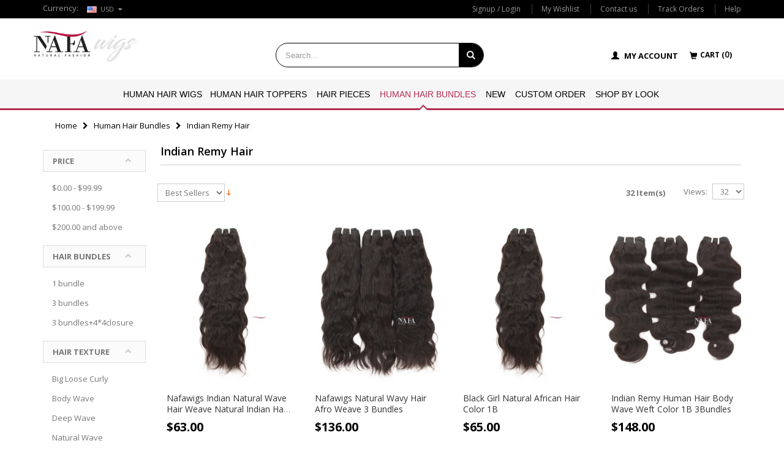

--- FILE ---
content_type: text/html; charset=UTF-8
request_url: https://www.nafawigs.com/human-hair-bundles/indian-hair.html
body_size: 18189
content:
<!DOCTYPE html>
<html lang="en">
<head>
<meta http-equiv="Content-Type" content="text/html; charset=utf-8" />
<title>Upgrade Your Style with Our Indian Hair Weave Bundles				 --Nafawigs.com</title>
<meta name="description" content="Transform your look with our affordable Indian Remy Hair Weave Bundles. Shop now and achieve your desired style.
										
" />
<meta name="keywords" content="Indian hair, Indian virgin, long hair Indian, Indian virgin hair
" />
<meta name="robots" content="INDEX,FOLLOW" />
<meta name="viewport" content="width=device-width, initial-scale=1.0,minimum-scale=1.0, maximum-scale=1.0, user-scalable=no">
<link rel="icon" href="https://www.nafawigs.com/media/favicon/default/Nafawigs_1.png" type="image/x-icon" />
<link rel="shortcut icon" href="https://www.nafawigs.com/media/favicon/default/Nafawigs_1.png" type="image/x-icon" />

<link rel="stylesheet" href="//fonts.googleapis.com/css?family=Open+Sans%3A300%2C300italic%2C400%2C400italic%2C600%2C600italic%2C700%2C700italic%2C800%2C800italic&amp;v1&amp;subset=latin%2Clatin-ext" type="text/css" media="screen"/>
<link href='//fonts.googleapis.com/css?family=Shadows+Into+Light' rel='stylesheet' type='text/css'/>
<link rel="stylesheet" href="https://cdn.jsdelivr.net/gh/orestbida/cookieconsent@3.0.1/dist/cookieconsent.css">
    <style>
        #cc-main {
            /** Change font **/
            --cc-font-family: Roboto;
            --cc-btn-primary-bg: #000000;
            --cc-btn-primary-border-color: #ffffff;
            --cc-btn-primary-hover-bg: #444444;
            --cc-btn-primary-hover-border-color: #444444;
            --cc-toggle-on-bg: var(--cc-btn-primary-bg);
            --cc-btn-border-radius: 10px;
        }
        #cc-main .cm--box .cm__btn--close{
            background-color: #ffffff;
        }
        #cc-main .cm__btn--close svg{
            stroke: #000000;
        }
        #cc-main .cm--box.cm--wide .cm__btn-group{
            width: 100%
        }
        #cc-main  .cm__btn:nth-child(1):not(.cm__btn--close) {
            background-color: #b62b52;
        }
    </style>
<link rel="stylesheet" type="text/css" href="https://www.nafawigs.com/media/css_secure/97b58adaf443df852007459463a4a8df.css" />
<link rel="stylesheet" type="text/css" href="https://www.nafawigs.com/media/css_secure/7a00d4cd6b80f2e1f02ccab9e0f1c473.css" media="all" />
<link rel="stylesheet" type="text/css" href="https://www.nafawigs.com/media/css_secure/30caf9aeab48341edb973633d8fc76ae.css" media="print" />
<script type="text/javascript" src="https://www.nafawigs.com/media/js/eaadeffeb39d2851c3460d04a46520c3.js"></script>
<link href="https://www.nafawigs.com/blog/rss/index/store_id/1/" title="Blog" rel="alternate" type="application/rss+xml" />
<link rel="canonical" href="https://www.nafawigs.com/human-hair-bundles/indian-hair.html" />
<!--[if gt IE 7]>
<link rel="stylesheet" type="text/css" href="https://www.nafawigs.com/media/css_secure/07f8c1aae442a32a18383920c4313db8.css" media="all" />
<![endif]-->
<!--[if lt IE 7]>
<script type="text/javascript" src="https://www.nafawigs.com/media/js/b5d9cf73c3d2e9ff4297837d8e773302.js"></script>
<![endif]-->
<!--[if lt IE 9]>
<script type="text/javascript" src="https://www.nafawigs.com/media/js/033be86329dce51b1e3ee71de5201f99.js"></script>
<![endif]-->

<script type="text/javascript">
//<![CDATA[
Mage.Cookies.path     = '/';
Mage.Cookies.domain   = '.nafawigs.com';
//]]>
</script>

<script type="text/javascript">
//<![CDATA[
optionalZipCountries = ["HK","IE","MO","PA"];
//]]>
</script>
            <!-- BEGIN GOOGLE ANALYTICS CODE -->
        <script type="text/javascript">
        //<![CDATA[
            var _gaq = _gaq || [];
            
_gaq.push(['_setAccount', '2711606643']);
_gaq.push (['_gat._anonymizeIp']);
_gaq.push(['_trackPageview']);
            
            (function() {
                var ga = document.createElement('script'); ga.type = 'text/javascript'; ga.async = true;
                ga.src = ('https:' == document.location.protocol ? 'https://ssl' : 'http://www') + '.google-analytics.com/ga.js';
                var s = document.getElementsByTagName('script')[0]; s.parentNode.insertBefore(ga, s);
            })();

        //]]>
        </script>
        <!-- END GOOGLE ANALYTICS CODE -->
    <script type="text/javascript">
	jQuery(function($){
		var scrolled = false;
		$(window).scroll(function(){
			    if(140<$(window).scrollTop() && !scrolled){
                    if(!$('.header-container .menu-wrapper .mini-cart').length && !$('.header-container .menu-wrapper .sticky-logo').length){
				    $('.header-container').addClass("sticky-header");
				    var minicart = $('.header-container .mini-cart').html();
				    $('.header-container .menu-wrapper').append('<div class="mini-cart">'+minicart+'</div>');
                				    $('.header-container .header-wrapper > div').each(function(){
					    if($(this).hasClass("container")){
						    $(this).addClass("already");
					    } else {
						    $(this).addClass("container");
					    }
				    });
				    scrolled = true;
                    }
			    }
			    if(140>=$(window).scrollTop() && scrolled){
				    $('.header-container').removeClass("sticky-header");
				    $('.header-container .menu-wrapper .mini-cart').remove();
                				    scrolled = false;
				    $('.header-container .header-wrapper > div').each(function(){
					    if($(this).hasClass("already")){
						    $(this).removeClass("already");
					    } else {
						    $(this).removeClass("container");
					    }
				    });
			    }
		});
	});
</script><script type="text/javascript">//<![CDATA[
        var Translator = new Translate([]);
        //]]></script><script>
  window.dataLayer = window.dataLayer || [];
  function gtag(){dataLayer.push(arguments);}
  gtag('consent', 'default', {
    'analytics_storage': 'denied',
    'ad_storage': 'denied',
    'ad_user_data': 'denied',
    'ad_personalization': 'denied',
  });
  gtag('consent', 'default', {
    'analytics_storage': 'denied',
    'region': ['ES','FR','PT','DE','IT','BE','NL','SE' ]
  });
</script>

<!-- Google Tag Manager -->
<script>(function(w,d,s,l,i){w[l]=w[l]||[];w[l].push({'gtm.start':
new Date().getTime(),event:'gtm.js'});var f=d.getElementsByTagName(s)[0],
j=d.createElement(s),dl=l!='dataLayer'?'&l='+l:'';j.async=true;j.src=
'https://www.googletagmanager.com/gtm.js?id='+i+dl;f.parentNode.insertBefore(j,f);
})(window,document,'script','dataLayer','GTM-59X2ST4');</script>
<!-- End Google Tag Manager -->


<!-- Meta Pixel Code -->
<script>
!function(f,b,e,v,n,t,s)
{if(f.fbq)return;n=f.fbq=function(){n.callMethod?
n.callMethod.apply(n,arguments):n.queue.push(arguments)};
if(!f._fbq)f._fbq=n;n.push=n;n.loaded=!0;n.version='2.0';
n.queue=[];t=b.createElement(e);t.async=!0;
t.src=v;s=b.getElementsByTagName(e)[0];
s.parentNode.insertBefore(t,s)}(window, document,'script',
'https://connect.facebook.net/en_US/fbevents.js');
fbq('init', '957008482659701');
fbq('track', 'Purchase', {
value: 0.00,
currency: 'USD'
});
fbq('track', 'PageView');
</script>
<noscript><img height="1" width="1" style="display:none"
src="https://www.facebook.com/tr?id=957008482659701&ev=PageView&noscript=1"
/></noscript>
<!-- End Meta Pixel Code -->

<style>
.product-view .product-name h1 {
    line-height: 1.5 !important;
    margin-top: 0 !important;
}
</style>


<meta name="google-site-verification" content="gmWJlnVIKb82Uvgci-SiyXskpTPQwgCqTurBQ2Y9Xos" />



<!-- Google Tag Manager (noscript) -->
<noscript><iframe src="https://www.googletagmanager.com/ns.html?id=GTM-59X2ST4"
height="0" width="0" style="display:none;visibility:hidden"></iframe></noscript>
<!-- End Google Tag Manager (noscript) -->

<script>
  // Add to Cart
  document.addEventListener('click', function(e){
    var dom = e.target.closest('button[title="Add to Cart"]');
    if(dom === null) return;
    var quantity = document.querySelector('#qty').value;
    var price = document.querySelector(".regular-price > span").innerText.replace(/[^\d.-]/g, '');
    var item_id = document.querySelector("#product_addtocart_form > div.row > div.product-shop.col-sm-7 > div.product-info > div.product-sku > span").innerText;
    var item_name = document.querySelector("#product_addtocart_form > div.row > div.product-shop.col-sm-7 > div.product-name > h1").innerText;
    dataLayer.push({ecommerce: null});
    dataLayer.push({
      event: "add_to_cart",
      ecommerce: {
        "currency": "USD",
        "value": parseFloat(price),
        "items": [{
          "item_id": item_id,
          "item_name": item_name,
          "price": parseFloat(price),
          "quantity" : quantity
        }]
      }
    });     
  });
</script>
<script type="text/javascript">
//<![CDATA[
if (typeof dailydealTimeCountersCategory == 'undefined') {
	var dailydealTimeCountersCategory = new Array();
	var i = 0;
}
//]]>
</script>
</head>
<body class=" catalog-category-view categorypath-human-hair-bundles-indian-hair-html category-indian-hair">
<div class="wrapper">
        <noscript>
        <div class="global-site-notice noscript">
            <div class="notice-inner">
                <p>
                    <strong>JavaScript seems to be disabled in your browser.</strong><br />
                    You must have JavaScript enabled in your browser to utilize the functionality of this website.                </p>
            </div>
        </div>
    </noscript>
    <div class="page">
                <div class="header-container type4">
    <div class="top-links-container">
        <div class="top-links container text-left">
            <p class="welcome-msg">Welcome to Nafawigs! </p>

            
                <div class="form-currency top-select">
        <span class="cur-label">Currency:</span>
        <select id="select-currency" name="currency" title="Select Your Currency" onchange="setLocation(this.value)">
                            <option value="https://www.nafawigs.com/directory/currency/switch/currency/AUD/uenc/aHR0cHM6Ly93d3cubmFmYXdpZ3MuY29tL2h1bWFuLWhhaXItYnVuZGxlcy9pbmRpYW4taGFpci5odG1s/"
                                        data-image="/skin/frontend/smartwave/porto/customs/images/currency/aud.gif"
                >AUD</option>
                            <option value="https://www.nafawigs.com/directory/currency/switch/currency/GBP/uenc/aHR0cHM6Ly93d3cubmFmYXdpZ3MuY29tL2h1bWFuLWhhaXItYnVuZGxlcy9pbmRpYW4taGFpci5odG1s/"
                                        data-image="/skin/frontend/smartwave/porto/customs/images/currency/gbp.gif"
                >GBP</option>
                            <option value="https://www.nafawigs.com/directory/currency/switch/currency/CAD/uenc/aHR0cHM6Ly93d3cubmFmYXdpZ3MuY29tL2h1bWFuLWhhaXItYnVuZGxlcy9pbmRpYW4taGFpci5odG1s/"
                                        data-image="/skin/frontend/smartwave/porto/customs/images/currency/cad.gif"
                >CAD</option>
                            <option value="https://www.nafawigs.com/directory/currency/switch/currency/EUR/uenc/aHR0cHM6Ly93d3cubmFmYXdpZ3MuY29tL2h1bWFuLWhhaXItYnVuZGxlcy9pbmRpYW4taGFpci5odG1s/"
                                        data-image="/skin/frontend/smartwave/porto/customs/images/currency/eur.gif"
                >EUR</option>
                            <option value="https://www.nafawigs.com/directory/currency/switch/currency/USD/uenc/aHR0cHM6Ly93d3cubmFmYXdpZ3MuY29tL2h1bWFuLWhhaXItYnVuZGxlcy9pbmRpYW4taGFpci5odG1s/"
                     selected="selected"                    data-image="/skin/frontend/smartwave/porto/customs/images/currency/usd.gif"
                >USD</option>
                    </select>
        <script type="text/javascript">
            (function ($) {
                $("#select-currency").selectbox();
            })(jQuery);
        </script>
    </div>
                                    			

            <div class="header-social">
<div class="socialicons"><a href="https://www.facebook.com/" target="_blank"><img alt="facebook" src="https://www.nafawigs.com/media/wysiwyg/porto/fb.png" /></a> <a href="https://twitter.com/" target="_blank"><img alt="twitter" src="https://www.nafawigs.com/media/wysiwyg/porto/tw.png" /></a> <a href="https://www.pinterest.com/" target="_blank"><img alt="pinterest" src="https://www.nafawigs.com/media/wysiwyg/porto/pin.png" /></a> <a href="https://www.instagram.com/" target="_blank"><img alt="instagram" src="https://www.nafawigs.com/media/wysiwyg/porto/ins.png" /></a> <a href="https://www.youtube.com/" target="_blank"><img alt="youtube" src="https://www.nafawigs.com/media/wysiwyg/porto/you.png" /></a></div>
</div>            

            <div class="top-links-area">
                <div class="top-links-icon"><a href="javascript:;">links</a></div>
                <div class="ced-sociallogin-login">
    <div class="account-login">
    <h2>SocialLogin</h2>
        <div class="col0-set ced-sociallogin-login-lower">
                                                         </div>
    </div>
</div>                <ul class="links">
                        <li class="first" ><a href="https://www.nafawigs.com/customer/account/login/" title="Signup / Login" >Signup / Login</a></li>
                                <li ><a href="https://www.nafawigs.com/wishlist/" title="My Wishlist" >My Wishlist</a></li>
                                <li ><a href="/contacts" title="Contact us" >Contact us</a></li>
                                <li ><a href="/track-orders" title="Track Orders" >Track Orders</a></li>
                                <li class=" last" ><a href="/about-us" title="Help" >Help</a></li>
            </ul>
            </div>

            <div class="clearer"></div>
        </div>
    </div>

    <div class="header container">

        <div class="row">
            <div class="item1 col-xs-6 col-sm-6 col-md-2 col-lg-2">
                                    <h1 class="logo"><strong>Best Real Human Hair Lace Wigs Store</strong><a href="https://www.nafawigs.com/" title="Best Real Human Hair Lace Wigs Store" class="logo"><img src="https://www.nafawigs.com/skin/frontend/smartwave/porto/images/logo.png" alt="Best Real Human Hair Lace Wigs Store" /></a></h1>
                            </div>

            <div class="item2 col-xs-6 col-sm-4 col-md-8 col-lg-6 hidden-xs hidden-sm">
                <div class="custom-block hidden-xs">
                                    </div>
                <div class="search-area">
                    <a href="javascript:void(0);" class="search-icon"><i class="icon-search"></i></a>
                    <form id="search_mini_form" action="//www.nafawigs.com/catalogsearch/result/" method="get">
    <div class="form-search no-padding">
        <label for="search">Search:</label>
                <input id="search" type="text" name="q" class="input-text" />
                <button type="submit" title="Search" class="button"><i class="icon-search"></i></button>
        <div id="search_autocomplete" class="search-autocomplete"></div>
        <div class="clearer"></div>
    </div>
</form>
<script type="text/javascript">
//<![CDATA[
    Event.observe(window, 'load', function(){
        $$('select#cat option').each(function(o) {
            if (o.value == '437') {
                o.selected = true;
                throw $break;
            }
        });
        escapedQueryText = '';
        if (escapedQueryText !== '') {
            $('search').value = escapedQueryText;
        }
    });
    var searchForm = new Varien.searchForm('search_mini_form', 'search', 'Search...');
    searchForm.initAutocomplete('https://www.nafawigs.com/catalogsearch/ajax/suggest/', 'search_autocomplete');
//]]>
</script>
                </div>
            </div>

            <div class="item3 col-xs-6 col-sm-6 col-md-2 col-lg-4 text-right">
                <div class="cart-area">
                    

<div class="mini-account">
    <a href="/customer/account/">
        <span class="glyphicon glyphicon-user"></span> <span>MY ACCOUNT</span>
    </a>
</div>

<div class="mini-cart">
                
    <a href="javascript:;" class="mybag-link">
        <span class="cart-info">
            <span class="glyphicon glyphicon-shopping-cart"></span><span class="cart-tip">CART (<span class="cart-qty">0</span>)</span>
        </span>
    </a>

    <div class="topCartContent block-content theme-border-color">
        <div class="inner-wrapper">                                        <p class="cart-empty">
                    You have no items in your shopping cart.                </p>
                    </div>
    </div>

    <script type="text/javascript">
        jQuery(function($){
            $('.mini-cart').mouseover(function(e){
                $(this).children('.topCartContent').fadeIn(200);
                return false;
            }).mouseleave(function(e){
                $(this).children('.topCartContent').fadeOut(200);
                return false;
            });
        });
    </script>
</div>

                </div>
                <div class="menu-icon"><a href="javascript:;" title="Menu"><i class="fa fa-bars"></i></a></div>
            </div>


        </div>


            </div>

    
<div class="header-wrapper">
    <div class="main-nav">
        <div class="container">
            <div class="menu-wrapper">
                <div class="menu-all-pages-container">
                    <ul class="menu">
                        
<li class="menu-static-width  " >
<a href="//www.nafawigs.com/real-human-hair-wigs-for-women.html">Human Hair Wigs</a>
<div class="nav-sublist-dropdown" style="display: none; width:300Px;">
<div class="container">
<div class="mega-columns row">
<div class="block1 col-sm-12">
<div class="row">
<ul>
<li class="menu-item menu-item-has-children menu-parent-item col-sw-6  "><a class="level1" data-id="394" href="//www.nafawigs.com/real-human-hair-wigs-for-women/glueless-human-hair-wigs.html"><span>Glueless Lace Wigs</span></a><div class="nav-sublist level1"><ul><li class="menu-item "><a class="level2" data-id="396" href="//www.nafawigs.com/real-human-hair-wigs-for-women/glueless-human-hair-wigs/glueless-lace-wigs-with-silk-top.html"><span>Silk Top No Lace Front Glueless Wigs</span></a></li><li class="menu-item "><a class="level2" data-id="467" href="//www.nafawigs.com/real-human-hair-wigs-for-women/glueless-human-hair-wigs/glueless-front-lace-frontal-wig.html"><span>Silk Top Lace Front Glueless Wigs</span></a></li><li class="menu-item "><a class="level2" data-id="404" href="//www.nafawigs.com/real-human-hair-wigs-for-women/glueless-human-hair-wigs/monofilament-wigs.html"><span>Monofilament Top Glueless Wigs</span></a></li><li class="menu-item "><a class="level2" data-id="468" href="//www.nafawigs.com/real-human-hair-wigs-for-women/glueless-human-hair-wigs/grandeur-real-hair-glueless-wigs.html"><span>Grandeur Wigs</span></a></li></ul></div></li><li class="menu-item col-sw-6  "><a class="level1" data-id="409" href="//www.nafawigs.com/real-human-hair-wigs-for-women/gripper-wigs-for-alopecia.html"><span>Gripper Wigs</span></a></li><li class="menu-item col-sw-6  "><a class="level1" data-id="393" href="//www.nafawigs.com/real-human-hair-wigs-for-women/silk-top-base-wig.html"><span>Silk Top Full Lace Wigs</span></a></li><li class="menu-item col-sw-6  "><a class="level1" data-id="392" href="//www.nafawigs.com/real-human-hair-wigs-for-women/full-lace-human-hair-wigs.html"><span>Full Lace Wigs</span></a></li><li class="menu-item menu-item-has-children menu-parent-item col-sw-6  "><a class="level1" data-id="398" href="//www.nafawigs.com/real-human-hair-wigs-for-women/human-hair-lace-front-wigs.html"><span>Lace Front Wigs</span></a><div class="nav-sublist level1"><ul><li class="menu-item "><a class="level2" data-id="426" href="//www.nafawigs.com/real-human-hair-wigs-for-women/human-hair-lace-front-wigs/rene-lace-front-wigs-for-ladies.html"><span>Rene Lace Front Wigs</span></a></li><li class="menu-item "><a class="level2" data-id="400" href="//www.nafawigs.com/real-human-hair-wigs-for-women/human-hair-lace-front-wigs/frontal-wig.html"><span>13x4.5 Lace Front Wigs</span></a></li><li class="menu-item "><a class="level2" data-id="399" href="//www.nafawigs.com/real-human-hair-wigs-for-women/human-hair-lace-front-wigs/cheap-lace-front-wigs.html"><span>13x4 Lace Front Wigs</span></a></li><li class="menu-item "><a class="level2" data-id="401" href="//www.nafawigs.com/real-human-hair-wigs-for-women/human-hair-lace-front-wigs/13x6-lace-front-wigs.html"><span>13x6 Lace Front Wigs</span></a></li><li class="menu-item "><a class="level2" data-id="457" href="//www.nafawigs.com/real-human-hair-wigs-for-women/human-hair-lace-front-wigs/closure-wigs.html"><span>5x5 Lace Closure Wigs</span></a></li></ul></div></li><li class="menu-item col-sw-6  "><a class="level1" data-id="402" href="//www.nafawigs.com/real-human-hair-wigs-for-women/360-lace-human-hair-wigs.html"><span>360 Lace Wigs</span></a></li>
</ul>
</div>
</div>
</div>
</div>
</div>
</li>
<li class="menu-static-width  " >
<a href="//www.nafawigs.com/human-hair-toppers-for-women.html">Human Hair Toppers</a>
<div class="nav-sublist-dropdown" style="display: none; width:250px;">
<div class="container">
<div class="mega-columns row">
<div class="block1 col-sm-12">
<div class="row">
<ul>
<li class="menu-item col-sw-6  "><a class="level1" data-id="469" href="//www.nafawigs.com/human-hair-toppers-for-women/silk-base-hair-topper.html"><span>Silk Toppers</span></a></li><li class="menu-item col-sw-6  "><a class="level1" data-id="473" href="//www.nafawigs.com/human-hair-toppers-for-women/mono-topper.html"><span>Mono Toppers</span></a></li><li class="menu-item col-sw-6  "><a class="level1" data-id="472" href="//www.nafawigs.com/human-hair-toppers-for-women/crown-toppers.html"><span>Crown Toppers</span></a></li><li class="menu-item col-sw-6  "><a class="level1" data-id="474" href="//www.nafawigs.com/human-hair-toppers-for-women/hairline-toppers.html"><span>Hairline Toppers</span></a></li>
</ul>
</div>
</div>
</div>
</div>
</div>
</li>
<li class="menu-static-width  " >
<a href="//www.nafawigs.com/hair-pieces-for-women.html">Hair Pieces</a>
<div class="nav-sublist-dropdown" style="display: none; width:300px;">
<div class="container">
<div class="mega-columns row">
<div class="block1 col-sm-12">
<div class="row">
<ul>
<li class="menu-item col-sw-6  "><a class="level1" data-id="443" href="//www.nafawigs.com/hair-pieces-for-women/lace-closures.html"><span>Lace Closures</span></a></li><li class="menu-item col-sw-6  "><a class="level1" data-id="445" href="//www.nafawigs.com/hair-pieces-for-women/13x4-lace-frontal.html"><span>Lace Frontals 13x4</span></a></li><li class="menu-item col-sw-6  "><a class="level1" data-id="446" href="//www.nafawigs.com/hair-pieces-for-women/13x6-lace-frontal.html"><span>Lace Frontals 13x6</span></a></li>
</ul>
</div>
</div>
</div>
</div>
</div>
</li>
<li class="menu-full-width  act " >
<a href="//www.nafawigs.com/human-hair-bundles.html">Human Hair Bundles</a>
<div class="nav-sublist-dropdown" style="display: none;">
<div class="container">
<div class="top-mega-block"><div class="mega-columns row">
    <div class="block1 col-sm-12">
        <div class="row">
            <ul style="list-style: none;">

                <li class="menu-item menu-item-has-children menu-parent-item col-sw-5">
                    <a class="level1" href="javascript:;"><span>Shop by Category</span></a>
                    <div class="nav-sublist level1">
                        <ul style="list-style: none;">
						    <li class="menu-item"><a class="level2" href="/human-hair-bundles/brazilian-hair.html"><span style="color: #b61441;">Brazilian Virgin Hair</span></a></li>
							<li class="menu-item"><a class="level2" href="/human-hair-bundles/cambodian-hair.html"><span style="color: #b61441;">Cambodian Virgin Hair</span></a></li>
							<li class="menu-item"><a class="level2" href="/human-hair-bundles/malaysian-hair.html"><span>Malaysian Virgin Hair</span></a></li>
							<li class="menu-item"><a class="level2" href="/human-hair-bundles/chinese-hair.html"><span>Chinese Virgin Hair</span></a></li>
							<li class="menu-item"><a class="level2" href="/human-hair-bundles/indian-hair.html"><span>Indian Remy Hair</span></a></li>
                            <li class="menu-item"><a class="level2" href="/human-hair-bundles/peruvian-hair.html"><span style="color: #b61441;">Peruvian Virgin Hair</span></a></li>
                            <li class="menu-item"><a class="level2" href="/human-hair-bundles/peruvian-hair/5a-grade-double-draw-peruvian-hair-bundles.html"><span>&nbsp;&nbsp;5a grade double drawn</span></a></li>
                            <li class="menu-item"><a class="level2" href="/human-hair-bundles/peruvian-hair/7a-grade-double-draw-peruvian-weaves.html"><span>&nbsp;&nbsp;7a grade double drawn</span></a></li>
						</ul>
                    </div>
                </li>

                <li class="menu-item menu-item-has-children menu-parent-item col-sw-5">
                    <a class="level1" href="javascript:;"><span>SHOP BY Hair BUNDLES</span></a>
                    <div class="nav-sublist level1">
                        <ul>
                            <li class="menu-item"><a class="level2" href="/human-hair-bundles.html?hair_bundles=224"><span>1 Bundle </span></a></li>
                            <li class="menu-item"><a class="level2" href="/human-hair-bundles.html?hair_bundles=225"><span>3 Bundles</span></a></li>
                            <li class="menu-item"><a class="level2" href="/human-hair-bundles.html?hair_bundles=227"><span>3 Bundles + 4X4 Closure</span></a></li>
                            <li class="menu-item"><a class="level2" href="/human-hair-bundles.html?hair_bundles=226"><span>3 Bundles + 13x4 Frontal</span></a></li>
                        </ul>
                    </div>
                </li>

                <li class="menu-item menu-item-has-children menu-parent-item col-sw-5">
                    <a class="level1" href="javascript:;"><span>SHOP BY Hair Style</span></a>
                    <div class="nav-sublist level1">
                        <ul>
                            <li class="menu-item"><a class="level2" href="/human-hair-bundles.html?hair_texture=268"><span>12mm Curl</span></a></li>
                            <li class="menu-item"><a class="level2" href="/human-hair-bundles.html?hair_texture=308"><snan>15mm Curl</snan></a></li>
                            <li class="menu-item"><a class="level2" href="/human-hair-bundles.html?hair_texture=305"><snan>7mm Curl</snan></a></li>
                            <li class="menu-item"><a class="level2" href="/human-hair-bundles.html?hair_texture=265"><snan>Afro Curl</snan></a></li>
                            <li class="menu-item"><a class="level2" href="/human-hair-bundles.html?hair_texture=269"><snan>Big Loose Curl</snan></a></li>
                            <li class="menu-item"><a class="level2" href="/human-hair-bundles.html?hair_texture=247"><snan>Body Wave</snan></a></li>
                            <li class="menu-item"><a class="level2" href="/human-hair-bundles.html?hair_texture=304"><snan>Brazilian Curl</snan></a></li>
                            <li class="menu-item"><a class="level2" href="/human-hair-bundles.html?hair_texture=262"><snan>Caribean Wave</snan></a></li>
                            <li class="menu-item"><a class="level2" href="/human-hair-bundles.html?hair_texture=261"><snan>Coarse Curly</snan></a></li>
                            <li class="menu-item"><a class="level2" href="/human-hair-bundles.html?hair_texture=307"><snan>Coarse Loose Curly</snan></a></li>							
                            <li class="menu-item"><a class="level2" href="/human-hair-bundleshtml?hair_texture=246"><snan>Curly Hair</snan></a></li>
                            <li class="menu-item"><a class="level2" href="/human-hair-bundles.html?hair_texture=312"><snan>Deedee Curl</snan></a></li>
                            <li class="menu-item"><a class="level2" href="/human-hair-bundles.html?hair_texture=309"><snan>Deep Curl</snan></a></li>
                            <li class="menu-item"><a class="level2" href="/human-hair-bundles.html?hair_texture=249"><snan>Deep Wave</snan></a></li>
                            
                        </ul>
                    </div>
                </li>
 <li class="menu-item menu-item-has-children menu-parent-item col-sw-5">
                    <a class="level1" href="javascript:;"></a>
                    <div class="nav-sublist level1">
                        <ul>
                            <li class="menu-item"><a class="level2" href="/human-hair-bundles.html?hair_texture=256"><span>Jeri Curl</span></a></li>
                            <li class="menu-item"><a class="level2" href="/human-hair-bundles.html?hair_texture=254"><span>Kinky Curl</span></a></li>
                            <li class="menu-item"><a class="level2" href="/human-hair-bundles.html?hair_texture=255"><span>Kinky Straight</span></a></li>
                            <li class="menu-item"><a class="level2" href="/human-hair-bundles.html?hair_texture=258"><span>Molado Curly</span></a></li>
			    <li class="menu-item"><a class="level2" href="/human-hair-bundleshtml?hair_texture=257"><snan>Natural Curl</snan></a></li>
                            <li class="menu-item"><a class="level2" href="/human-hair-bundles.html?hair_texture=251"><snan>Natural Wave</snan></a></li>
                            <li class="menu-item"><a class="level2" href="/human-hair-bundles.html?hair_texture=263"><snan>Ocean Wave</snan></a></li>
                            <li class="menu-item"><a class="level2" href="/human-hair-bundles.html?hair_texture=310"><snan>Peruvian Curl</snan></a></li>
                            <li class="menu-item"><a class="level2" href="/human-hair-bundles.html?hair_texture=313"><span>Sogie Curl</span></a></li>
                            <li class="menu-item"><a class="level2" href="/human-hair-bundles.html?hair_texture=264"><span>Straight Hair</span></a></li>
			    <li class="menu-item"><a class="level2" href="/human-hair-bundles.html?hair_texture=311"><snan>Straight with Spiral Curl Tip</snan></a></li>
                            <li class="menu-item"><a class="level2" href="/human-hair-bundles.html?hair_texture=259"><snan>Tight Curl</snan></a></li>
                            <li class="menu-item"><a class="level2" href="/human-hair-bundles.html?hair_texture=270"><snan>Very Wavy</snan></a></li>
                            <li class="menu-item"><a class="level2" href="/human-hair-bundles.html?hair_texture=260"><snan>Yaki Hair</snan></a></li>
                        </ul>
                    </div>
                </li>
                <li
                    </div>
                </li>

            </ul>
        </div>
    </div>
</div></div>
<div class="mega-columns row">
<div class="block1 col-sm-12">
<div class="row">
<ul>
<li class="menu-item col-sw-6  "><a class="level1" data-id="435" href="//www.nafawigs.com/human-hair-bundles/brazilian-hair.html"><span>Brazilian Virgin Hair </span></a></li><li class="menu-item col-sw-6  "><a class="level1" data-id="453" href="//www.nafawigs.com/human-hair-bundles/cambodian-hair.html"><span>Cambodian Virgin Hair</span></a></li><li class="menu-item col-sw-6  "><a class="level1" data-id="452" href="//www.nafawigs.com/human-hair-bundles/malaysian-hair.html"><span>Malaysian Virgin Hair</span></a></li><li class="menu-item col-sw-6  "><a class="level1" data-id="436" href="//www.nafawigs.com/human-hair-bundles/chinese-hair.html"><span>Chinese Virgin Hair</span></a></li><li class="menu-item col-sw-6  act "><a class="level1" data-id="437" href="//www.nafawigs.com/human-hair-bundles/indian-hair.html"><span>Indian Remy Hair</span></a></li><li class="menu-item menu-item-has-children menu-parent-item col-sw-6  "><a class="level1" data-id="432" href="//www.nafawigs.com/human-hair-bundles/peruvian-hair.html"><span>Peruvian Virgin Hair</span></a><div class="nav-sublist level1"><ul><li class="menu-item "><a class="level2" data-id="433" href="//www.nafawigs.com/human-hair-bundles/peruvian-hair/5a-grade-double-draw-peruvian-hair-bundles.html"><span>5A Grade Double Draw</span></a></li><li class="menu-item "><a class="level2" data-id="434" href="//www.nafawigs.com/human-hair-bundles/peruvian-hair/7a-grade-double-draw-peruvian-weaves.html"><span>7A Grade Double Draw</span></a></li></ul></div></li>
</ul>
</div>
</div>
</div>
</div>
</div>
</li>
<li class="menu-static-width  " >
<a href="//www.nafawigs.com/hair-trends.html">NEW</a>
<div class="nav-sublist-dropdown" style="display: none; width:250px;">
<div class="container">
<div class="mega-columns row">
<div class="block1 col-sm-12">
<div class="row">
<ul>
<li class="menu-item col-sw-6  "><a class="level1" data-id="464" href="//www.nafawigs.com/hair-trends/trendy-wigs.html"><span>New In 7 Days</span></a></li><li class="menu-item col-sw-6  "><a class="level1" data-id="463" href="//www.nafawigs.com/hair-trends/human-hair-bundles.html"><span>New In 30 Days</span></a></li>
</ul>
</div>
</div>
</div>
</div>
</div>
</li>
<li class=" ">
<a href="//www.nafawigs.com/custom-wig-comany-nafawigs.html">Custom Order</a>
</li>

<!--li class="menu-item">
                <a href="https://www.nafawigs.com/blog/">Blog</a>
	</li-->
<li class="menu-static-width ">
<a href="https://www.nafawigs.com/customer-show/">SHOP BY LOOK</a>
<div class="nav-sublist-dropdown" style="width: 250px; display: none; list-style: none;">
    <div class="container">
        <div class="mega-columns row">
            <div class="block1 col-sm-12">
                <div class="row">
                    <ul>
                        <li class="menu-item col-sw-6  " style="list-style: none;">
                            <a class="level1" data-id="418" href="/customer-show"><span>Gallery</span></a>
                        </li>
                        <li class="menu-item col-sw-6  " style="list-style: none;">
                            <a class="level1" data-id="419" href="/customer-videos"><span>Video</span></a>
                        </li>
                        <li class="menu-item col-sw-6  " style="list-style: none;">
                            <a class="level1" data-id="420" href="/customer-reviews"><span>Customer Reviews</span></a>
                        </li>
                    </ul>
                </div>
            </div>
        </div>
    </div>
</div>
</li>

                    </ul>
                </div>
            </div>
        </div>
    </div>
</div>

<script type="text/javascript">
var SW_MENU_POPUP_WIDTH = 0;
jQuery(function ($) {

    $('.menu-all-pages-container > .menu').et_menu({
        type: "default", delayTime: 0
    });


    $('#mobile-menu').mmenu();
    $('#hamburger').click(function(event) {
        var api = $("#mobile-menu").data( "mmenu" );
        api.openPanel($("#main-nav"));
        api.open();
    });

    $('#mobile-category-btn').click(function(ev) {
        ev.preventDefault();
        var api = $("#mobile-menu").data( "mmenu" );
        api.openPanel($("#menu-cat"));
        api.open();
    });

    
});
</script>

</div>


<div class="mobile-nav container">
    <div class="mm-navbar"><a class="mm-title">Menu</a></div>

    <div class="menu-all-pages-container" id="mobile-menu">
        <ul class="menu" id="main-nav">
	                        <li class="menu-item menu-item-has-children menu-parent-item menu-item-categories">
                    <span><i class="fa fa-list"></i> Categories</span>
                    <ul id="menu-cat">
	                    
<li class="menu-item menu-item-has-children menu-parent-item  " >
<a href="//www.nafawigs.com/real-human-hair-wigs-for-women.html">Human Hair Wigs</a>
<ul>
<li class="menu-item menu-item-has-children menu-parent-item  "><a class="level1" data-id="394" href="//www.nafawigs.com/real-human-hair-wigs-for-women/glueless-human-hair-wigs.html"><span>Glueless Lace Wigs</span></a><ul><li class="menu-item "><a class="level2" data-id="396" href="//www.nafawigs.com/real-human-hair-wigs-for-women/glueless-human-hair-wigs/glueless-lace-wigs-with-silk-top.html"><span>Silk Top No Lace Front Glueless Wigs</span></a></li><li class="menu-item "><a class="level2" data-id="467" href="//www.nafawigs.com/real-human-hair-wigs-for-women/glueless-human-hair-wigs/glueless-front-lace-frontal-wig.html"><span>Silk Top Lace Front Glueless Wigs</span></a></li><li class="menu-item "><a class="level2" data-id="404" href="//www.nafawigs.com/real-human-hair-wigs-for-women/glueless-human-hair-wigs/monofilament-wigs.html"><span>Monofilament Top Glueless Wigs</span></a></li><li class="menu-item "><a class="level2" data-id="468" href="//www.nafawigs.com/real-human-hair-wigs-for-women/glueless-human-hair-wigs/grandeur-real-hair-glueless-wigs.html"><span>Grandeur Wigs</span></a></li></ul></li><li class="menu-item  "><a class="level1" data-id="409" href="//www.nafawigs.com/real-human-hair-wigs-for-women/gripper-wigs-for-alopecia.html"><span>Gripper Wigs</span></a></li><li class="menu-item  "><a class="level1" data-id="393" href="//www.nafawigs.com/real-human-hair-wigs-for-women/silk-top-base-wig.html"><span>Silk Top Full Lace Wigs</span></a></li><li class="menu-item  "><a class="level1" data-id="392" href="//www.nafawigs.com/real-human-hair-wigs-for-women/full-lace-human-hair-wigs.html"><span>Full Lace Wigs</span></a></li><li class="menu-item menu-item-has-children menu-parent-item  "><a class="level1" data-id="398" href="//www.nafawigs.com/real-human-hair-wigs-for-women/human-hair-lace-front-wigs.html"><span>Lace Front Wigs</span></a><ul><li class="menu-item "><a class="level2" data-id="426" href="//www.nafawigs.com/real-human-hair-wigs-for-women/human-hair-lace-front-wigs/rene-lace-front-wigs-for-ladies.html"><span>Rene Lace Front Wigs</span></a></li><li class="menu-item "><a class="level2" data-id="400" href="//www.nafawigs.com/real-human-hair-wigs-for-women/human-hair-lace-front-wigs/frontal-wig.html"><span>13x4.5 Lace Front Wigs</span></a></li><li class="menu-item "><a class="level2" data-id="399" href="//www.nafawigs.com/real-human-hair-wigs-for-women/human-hair-lace-front-wigs/cheap-lace-front-wigs.html"><span>13x4 Lace Front Wigs</span></a></li><li class="menu-item "><a class="level2" data-id="401" href="//www.nafawigs.com/real-human-hair-wigs-for-women/human-hair-lace-front-wigs/13x6-lace-front-wigs.html"><span>13x6 Lace Front Wigs</span></a></li><li class="menu-item "><a class="level2" data-id="457" href="//www.nafawigs.com/real-human-hair-wigs-for-women/human-hair-lace-front-wigs/closure-wigs.html"><span>5x5 Lace Closure Wigs</span></a></li></ul></li><li class="menu-item  "><a class="level1" data-id="402" href="//www.nafawigs.com/real-human-hair-wigs-for-women/360-lace-human-hair-wigs.html"><span>360 Lace Wigs</span></a></li>
</ul>
</li>
<li class="menu-item menu-item-has-children menu-parent-item  " >
<a href="//www.nafawigs.com/human-hair-toppers-for-women.html">Human Hair Toppers</a>
<ul>
<li class="menu-item  "><a class="level1" data-id="469" href="//www.nafawigs.com/human-hair-toppers-for-women/silk-base-hair-topper.html"><span>Silk Toppers</span></a></li><li class="menu-item  "><a class="level1" data-id="473" href="//www.nafawigs.com/human-hair-toppers-for-women/mono-topper.html"><span>Mono Toppers</span></a></li><li class="menu-item  "><a class="level1" data-id="472" href="//www.nafawigs.com/human-hair-toppers-for-women/crown-toppers.html"><span>Crown Toppers</span></a></li><li class="menu-item  "><a class="level1" data-id="474" href="//www.nafawigs.com/human-hair-toppers-for-women/hairline-toppers.html"><span>Hairline Toppers</span></a></li>
</ul>
</li>
<li class="menu-item menu-item-has-children menu-parent-item  " >
<a href="//www.nafawigs.com/hair-pieces-for-women.html">Hair Pieces</a>
<ul>
<li class="menu-item  "><a class="level1" data-id="443" href="//www.nafawigs.com/hair-pieces-for-women/lace-closures.html"><span>Lace Closures</span></a></li><li class="menu-item  "><a class="level1" data-id="445" href="//www.nafawigs.com/hair-pieces-for-women/13x4-lace-frontal.html"><span>Lace Frontals 13x4</span></a></li><li class="menu-item  "><a class="level1" data-id="446" href="//www.nafawigs.com/hair-pieces-for-women/13x6-lace-frontal.html"><span>Lace Frontals 13x6</span></a></li>
</ul>
</li>
<li class="menu-item menu-item-has-children menu-parent-item  act " >
<a href="//www.nafawigs.com/human-hair-bundles.html">Human Hair Bundles</a>
<ul>
<li class="menu-item  "><a class="level1" data-id="435" href="//www.nafawigs.com/human-hair-bundles/brazilian-hair.html"><span>Brazilian Virgin Hair </span></a></li><li class="menu-item  "><a class="level1" data-id="453" href="//www.nafawigs.com/human-hair-bundles/cambodian-hair.html"><span>Cambodian Virgin Hair</span></a></li><li class="menu-item  "><a class="level1" data-id="452" href="//www.nafawigs.com/human-hair-bundles/malaysian-hair.html"><span>Malaysian Virgin Hair</span></a></li><li class="menu-item  "><a class="level1" data-id="436" href="//www.nafawigs.com/human-hair-bundles/chinese-hair.html"><span>Chinese Virgin Hair</span></a></li><li class="menu-item  act "><a class="level1" data-id="437" href="//www.nafawigs.com/human-hair-bundles/indian-hair.html"><span>Indian Remy Hair</span></a></li><li class="menu-item menu-item-has-children menu-parent-item  "><a class="level1" data-id="432" href="//www.nafawigs.com/human-hair-bundles/peruvian-hair.html"><span>Peruvian Virgin Hair</span></a><ul><li class="menu-item "><a class="level2" data-id="433" href="//www.nafawigs.com/human-hair-bundles/peruvian-hair/5a-grade-double-draw-peruvian-hair-bundles.html"><span>5A Grade Double Draw</span></a></li><li class="menu-item "><a class="level2" data-id="434" href="//www.nafawigs.com/human-hair-bundles/peruvian-hair/7a-grade-double-draw-peruvian-weaves.html"><span>7A Grade Double Draw</span></a></li></ul></li>
</ul>
</li>
<li class="menu-item menu-item-has-children menu-parent-item  " >
<a href="//www.nafawigs.com/hair-trends.html">NEW</a>
<ul>
<li class="menu-item  "><a class="level1" data-id="464" href="//www.nafawigs.com/hair-trends/trendy-wigs.html"><span>New In 7 Days</span></a></li><li class="menu-item  "><a class="level1" data-id="463" href="//www.nafawigs.com/hair-trends/human-hair-bundles.html"><span>New In 30 Days</span></a></li>
</ul>
</li>
<li class=" ">
<a href="//www.nafawigs.com/custom-wig-comany-nafawigs.html">Custom Order</a>
</li>


<li class="menu-item menu-item-has-children menu-parent-item">
        <span>Shop By Look</span>
        <ul>
            <li class="menu-item" style="list-style: none;">
                <a href="/customer-show"><span>Gallery</span></a>
            </li>
            <li class="menu-item" style="list-style: none;">
                <a href="/customer-videos"><span>Video</span></a>
            </li>
            <li class="menu-item" style="list-style: none;">
                <a href="/customer-reviews"><span>Customer Reviews</span></a>
            </li>
        </ul>
    </li>
    <li class="menu-item">
		<a href="/blog">Blog</a>
	</li>
                    </ul>
                </li>
                <li class="menu-item"><a href="/customer/account/"><i class="fa fa-user"></i> My Account</a></li>
                <li class="menu-item"><a href="/checkout/cart/"><i class="fa fa-shopping-cart"></i> Shopping Cart</a></li>

                <li class="menu-item menu-item-has-children menu-parent-item">
                    <span><i class="fa fa-book"></i> Help</span>
                    <ul class="mm-listview">
<li><a href="https://www.nafawigs.com/about-us/" title="About us">About us</a></li>
<li><a href="https://www.nafawigs.com/shopping/" title="Shopping">Shopping</a></li>
<li><a href="https://www.nafawigs.com/delivery-policy/" title="Delivery">Delivery</a></li>
<li><a href="https://www.nafawigs.com/payment/" title="Payment">Payment</a></li>
<li><a href="https://www.nafawigs.com/privacy-policy/" title="Privacy Policy">Privacy Policy</a></li>
<li><a href="https://www.nafawigs.com/rewarding/" title=" Rewarding">Rewarding</a></li>
<li class="mm-divider">&nbsp;</li>
<li><a href="https://www.nafawigs.com/wholesale-custom-order/" title="Wholesale &amp; Custom Order">Wholesale &amp; Custom Order</a></li>
<li><a href="https://www.nafawigs.com/track-orders/" title="Track Your Order">Track Your Order</a></li>
<li><a href="https://www.nafawigs.com/return-and-refund/" title="Return &amp; Refund">Return &amp; Refund</a></li>
<li><a href="https://www.nafawigs.com/contacts/" title="Contact Us">Contact Us</a></li>
<li><a href="https://www.nafawigs.com/terms-and-conditions/" title="Terms &amp; Conditions">Terms &amp; Conditions</a></li>
<li><a href="https://www.nafawigs.com/faqs/" title="FAQs">F.A.Q.s</a></li>
<li class="mm-divider">&nbsp;</li>
<li><a href="https://www.nafawigs.com/color-guide/" title="Color Guide">Color Guide</a></li>
<li><a href="https://www.nafawigs.com/find-your-wig-cap-size/" title="Find Your Wig Cap Size">Find Your Wig Cap Size</a></li>
<li><a href="https://www.nafawigs.com/cap-construction/" title=" Cap Construction">Cap Construction</a></li>
<li><a href="https://www.nafawigs.com/bleached-knots/" title=" Bleached Knots">Bleached Knots</a></li>
<li><a href="https://www.nafawigs.com/how-to-apply-and-care/" title="How To Apply &amp; Care">How To Apply &amp; Care</a></li>
<li><a href="https://www.nafawigs.com/determine-face-shape/" title="Determine Face Shape">Determine Face Shape</a></li>
<li><a href="https://www.nafawigs.com/density/" title="Density">Density Guide</a></li>
</ul>
                </li>

                <li class="menu-item"><a href="/track-orders"><i class="fa fa-clock-o"></i> Track Orders</a></li>
                <li class="menu-item"><a href="/contacts"><i class="fa fa-envelope"></i> Contact Us</a></li>
                <li class="menu-item">
                    <a><i class="fa fa-money"></i> Currency</a>
                    
<ul class="menu-currency-list">
                        <li >
                <a rel="nofollow" href="https://www.nafawigs.com/directory/currency/switch/currency/AUD/uenc/aHR0cHM6Ly93d3cubmFmYXdpZ3MuY29tL2h1bWFuLWhhaXItYnVuZGxlcy9pbmRpYW4taGFpci5odG1s/">
                    <img src="/skin/frontend/smartwave/porto/customs/images/currency/aud.gif" alt="">
                    <span>AUD</span>
                </a>
            </li>
                    <li >
                <a rel="nofollow" href="https://www.nafawigs.com/directory/currency/switch/currency/GBP/uenc/aHR0cHM6Ly93d3cubmFmYXdpZ3MuY29tL2h1bWFuLWhhaXItYnVuZGxlcy9pbmRpYW4taGFpci5odG1s/">
                    <img src="/skin/frontend/smartwave/porto/customs/images/currency/gbp.gif" alt="">
                    <span>GBP</span>
                </a>
            </li>
                    <li >
                <a rel="nofollow" href="https://www.nafawigs.com/directory/currency/switch/currency/CAD/uenc/aHR0cHM6Ly93d3cubmFmYXdpZ3MuY29tL2h1bWFuLWhhaXItYnVuZGxlcy9pbmRpYW4taGFpci5odG1s/">
                    <img src="/skin/frontend/smartwave/porto/customs/images/currency/cad.gif" alt="">
                    <span>CAD</span>
                </a>
            </li>
                    <li >
                <a rel="nofollow" href="https://www.nafawigs.com/directory/currency/switch/currency/EUR/uenc/aHR0cHM6Ly93d3cubmFmYXdpZ3MuY29tL2h1bWFuLWhhaXItYnVuZGxlcy9pbmRpYW4taGFpci5odG1s/">
                    <img src="/skin/frontend/smartwave/porto/customs/images/currency/eur.gif" alt="">
                    <span>EUR</span>
                </a>
            </li>
                    <li  class="current-currency">
                <a rel="nofollow" href="https://www.nafawigs.com/directory/currency/switch/currency/USD/uenc/aHR0cHM6Ly93d3cubmFmYXdpZ3MuY29tL2h1bWFuLWhhaXItYnVuZGxlcy9pbmRpYW4taGFpci5odG1s/">
                    <img src="/skin/frontend/smartwave/porto/customs/images/currency/usd.gif" alt="">
                    <span>USD</span>
                </a>
            </li>
            </ul>

<style> .menu-currency-list img { vertical-align: baseline; } </style>
                </li>
                <li class="menu-item"><a href="/blog"><i class="fa fa-newspaper-o"></i> Blog</a></li>
	                </ul>
    </div>
</div>

<div class="mobile-nav-overlay close-mobile-nav"></div>

<style>
    .mobile-nav.side-block{background-color: transparent;}
    .mm-menu_offcanvas{text-align: left;}
    .mm-listitem__btn:not(.mm-listitem__text){border-left-width:0px;}
    .mm-navbar{background-color: #b62b52;color: #fff;}
    .mm-wrapper_opened #hamburger .fa-bars::before{content: "\f00d";color: #b62b52;}
    #menu-cat > .mm-listview > .menu-item.mm-listitem:last-child { display: none; }
</style>
        <div class="top-container"><div class="breadcrumbs">
    <div class="container">
        <div class="row">
        <div class="col-sm-12 a-left">
    <ul>
                    <li class="home">
                            <a href="https://www.nafawigs.com/" title="Go to Home Page">Home</a>
                                        <span class="breadcrumbs-split"><i class="icon-right-open"></i></span>
                        </li>
                    <li class="category142">
                            <a href="https://www.nafawigs.com/human-hair-bundles.html" title="">Human Hair Bundles</a>
                                        <span class="breadcrumbs-split"><i class="icon-right-open"></i></span>
                        </li>
                    <li class="category437">
                            <strong>Indian Remy Hair</strong>
                                    </li>
            </ul>
</div>
        </div>
    </div>
</div></div>        <div class="main-container col2-left-layout">
            <div class="main container">
                <div class="row">
                    <div class="col-main f-right col-sm-9 col-md-9 col-lg-10">
                                                <div id="loading-mask">
<div class ="background-overlay"></div>
	<p id="loading_mask_loader" class="loader">
        <i class="ajax-loader large animate-spin"></i>
	</p>
</div>
<div id="after-loading-success-message">
	<div class ="background-overlay"></div>
	<div id="success-message-container" class="loader" >
		<div class="msg-box">Product was successfully added to your shopping cart.</div>
    	<button type="button" name="finish_and_checkout" id="finish_and_checkout" class="button btn-cart" ><span><span>
				Go to cart page		</span></span></button>
	<button type="button" name="continue_shopping" id="continue_shopping" class="button btn-cart" >
	<span><span>
				Continue		</span></span></button>
    </div>
</div>	
<script type='text/javascript'>
	jQuery('#finish_and_checkout').click(function(){
        try{
            parent.location.href = 'https://www.nafawigs.com/checkout/cart/';
        }catch(err){
            location.href = 'https://www.nafawigs.com/checkout/cart/';
        }
    });
	jQuery('#continue_shopping').click(function(){
        jQuery('#after-loading-success-message').fadeOut(200);
        clearTimeout(ajaxcart_timer);
        setTimeout(function(){
            jQuery('#after-loading-success-message .timer').text(ajaxcart_sec);
        }, 1000);});
</script><script type="text/javascript">
	var data = "";
	var active = false;
    var next_page = "";
    var loading = false;
    var infinite_loaded_count = 0;
	jQuery(function($){
		if($('body').find('#resultLoading').attr('id') != 'resultLoading'){
		$('.main').append('<div id="resultLoading" style="display:none"><div><i class="ajax-loader large animate-spin"></i><div></div></div><div class="bg"></div></div>');}
		var height = $('.main').outerHeight();
		var width = $('.main').outerWidth();
		$('.ui-slider-handle').css('cursor','pointer');
		
		$('#resultLoading').css({
			'width':'100%',
			'height':'100%',
			'position':'fixed',
			'z-index':'10000000',
			'top':'0',
			'left':'0'
		});	
		$('#resultLoading .bg').css({
			'background':'#ffffff',
			'opacity':'0.5',
			'width':'100%',
			'height':'100%',
			'position':'absolute',
			'top':'0'
		});
		$('#resultLoading>div:first').css({
			'width': '100%',
			'text-align': 'center',
			'position': 'absolute',
			'left': '0',
			'top': '50%',
			'font-size':'16px',
			'z-index':'10',
			'color':'#ffffff'
			
		});
		
		
        next_page = "";
        $(".pager li > a.next").each(function(){
            next_page = $(this).attr("href");
        });        
        		
        		
	});

 
 
function callback(){
		
}
</script>

<div class="page-title category-title">
        <h1>Indian Remy Hair</h1>
</div>


    




<div class="category-products">
    <div class="category-title">
        <h3>Indian Remy Hair</h3>
    </div>
    <div class="row">
        <div class="layer-filter-icon visible-sm visible-xs" style="line-height: 35px;text-align: center;font-size: 16px;text-transform: uppercase;"><a href="javascript:void(0)">Filter</a></div>
        <div class="toolbar">
            <div class="sorter">
            <div class="sort-by">
                <label>Sort By:</label>
                <select onchange="setLocation(this.value)">
                                            <option value="https://www.nafawigs.com/human-hair-bundles/indian-hair.html?dir=asc&amp;order=name">
                            Name                        </option>
                                            <option value="https://www.nafawigs.com/human-hair-bundles/indian-hair.html?dir=asc&amp;order=price">
                            Price                        </option>
                                            <option value="https://www.nafawigs.com/human-hair-bundles/indian-hair.html?dir=desc&amp;order=created_at">
                            New                        </option>
                                            <option value="https://www.nafawigs.com/human-hair-bundles/indian-hair.html?dir=desc&amp;order=bestsellers" selected="selected">
                            Best Sellers                        </option>
                                    </select>
                                    <a href="https://www.nafawigs.com/human-hair-bundles/indian-hair.html?dir=asc&amp;order=bestsellers" title="Set Ascending Direction"><img src="https://www.nafawigs.com/skin/frontend/smartwave/porto/images/i_desc_arrow.gif" alt="Set Ascending Direction" class="v-middle" /></a>
                            </div>

                            <p class="view-mode">
                                                        </p>
            
            <div class="limiter">
                <label>Views:</label>
                <select onchange="setLocation(this.value)">
                                    <option value="https://www.nafawigs.com/human-hair-bundles/indian-hair.html?limit=24">
                        24                    </option>
                                    <option value="https://www.nafawigs.com/human-hair-bundles/indian-hair.html?limit=32" selected="selected">
                        32                    </option>
                                    <option value="https://www.nafawigs.com/human-hair-bundles/indian-hair.html?limit=48">
                        48                    </option>
                                </select>
            </div>

            <div class="pager">
                <p class="amount">
                                            <strong>32 Item(s)</strong>
                                    </p>
                
    
    
    
    
    
            </div>

        </div>
    </div>
    </div>

        
    <ul class="products-grid  columns4 hide-addtolinks hide-addtocart">
                    <li class="item">
                <div class="item-area">
                    <div class="product-image-area">
                        <div class="loader-container">
                            <div class="loader">
                                <i class="ajax-loader medium animate-spin"></i>
                            </div>
                        </div>

                        
                        <a href="https://www.nafawigs.com/indian-natural-wave-hair-weave-natural-indian-hair-extensions.html" title="indian-natural-wave-hair-weave-natural-indian-hair-extensions" class="product-image">
                                                            <img id="product-collection-image-905" class="defaultImage" src="https://www.nafawigs.com/media/catalog/product/cache/1/small_image/280x350/9df78eab33525d08d6e5fb8d27136e95/i/n/indian-natural-wave-hair-weave-natural-indian-hair-extensions.jpg" width="280" height="350" alt="indian-natural-wave-hair-weave-natural-indian-hair-extensions"/>
                                <img class="hoverImage" src="https://www.nafawigs.com/media/catalog/product/cache/1/thumbnail/280x350/9df78eab33525d08d6e5fb8d27136e95/i/m/img_4928.jpg" width="280" height="350" alt="indian-natural-wave-hair-weave-natural-indian-hair-extensions"/>
                            
                                                    </a>

                        
                                            </div> <!-- /product-image-area -->


                    <div class="details-area">
                        <h2 class="product-name">
                            <a href="https://www.nafawigs.com/indian-natural-wave-hair-weave-natural-indian-hair-extensions.html" title="Nafawigs Indian Natural Wave Hair Weave Natural Indian Hair Extensions">Nafawigs Indian Natural Wave Hair Weave Natural Indian Hair Extensions</a>
                        </h2>

                        <div class="product-ratings">
                                                                                                                                                                                                                    </div>

                        
                                                    

                        
    <div class="price-box">
                                                                <span class="regular-price" id="product-price-905">
                                            <span class="price">$63.00</span>                                    </span>
                        
        </div>

                        
                                            </div> <!-- /details-area -->
                </div>
            </li>
                    <li class="item">
                <div class="item-area">
                    <div class="product-image-area">
                        <div class="loader-container">
                            <div class="loader">
                                <i class="ajax-loader medium animate-spin"></i>
                            </div>
                        </div>

                        
                        <a href="https://www.nafawigs.com/natural-wavy-hair-afro-weave.html" title="natural-wavy-hair-afro-weave" class="product-image">
                                                            <img id="product-collection-image-916" class="defaultImage" src="https://www.nafawigs.com/media/catalog/product/cache/1/small_image/280x350/9df78eab33525d08d6e5fb8d27136e95/i/m/img_4937_3.jpg" width="280" height="350" alt="natural-wavy-hair-afro-weave"/>
                                <img class="hoverImage" src="https://www.nafawigs.com/media/catalog/product/cache/1/thumbnail/280x350/9df78eab33525d08d6e5fb8d27136e95/i/m/img_4938_1.jpg" width="280" height="350" alt="natural-wavy-hair-afro-weave"/>
                            
                                                    </a>

                        
                                            </div> <!-- /product-image-area -->


                    <div class="details-area">
                        <h2 class="product-name">
                            <a href="https://www.nafawigs.com/natural-wavy-hair-afro-weave.html" title="Nafawigs Natural Wavy Hair Afro Weave 3 Bundles">Nafawigs Natural Wavy Hair Afro Weave 3 Bundles</a>
                        </h2>

                        <div class="product-ratings">
                                                                                                                                                                                                                    </div>

                        
                                                    

                        
    <div class="price-box">
                                                                <span class="regular-price" id="product-price-916">
                                            <span class="price">$136.00</span>                                    </span>
                        
        </div>

                        
                                            </div> <!-- /details-area -->
                </div>
            </li>
                    <li class="item">
                <div class="item-area">
                    <div class="product-image-area">
                        <div class="loader-container">
                            <div class="loader">
                                <i class="ajax-loader medium animate-spin"></i>
                            </div>
                        </div>

                        
                        <a href="https://www.nafawigs.com/black-girl-natural-african-hair.html" title="black-girl-natural-african-hair" class="product-image">
                                                            <img id="product-collection-image-915" class="defaultImage" src="https://www.nafawigs.com/media/catalog/product/cache/1/small_image/280x350/9df78eab33525d08d6e5fb8d27136e95/i/m/img_4927_2.jpg" width="280" height="350" alt="black-girl-natural-african-hair"/>
                                <img class="hoverImage" src="https://www.nafawigs.com/media/catalog/product/cache/1/thumbnail/280x350/9df78eab33525d08d6e5fb8d27136e95/i/m/img_4928_3.jpg" width="280" height="350" alt="black-girl-natural-african-hair"/>
                            
                                                    </a>

                        
                                            </div> <!-- /product-image-area -->


                    <div class="details-area">
                        <h2 class="product-name">
                            <a href="https://www.nafawigs.com/black-girl-natural-african-hair.html" title="Black Girl Natural African Hair Color 1B ">Black Girl Natural African Hair Color 1B </a>
                        </h2>

                        <div class="product-ratings">
                                                                                                                                                                                                                    </div>

                        
                                                    

                        
    <div class="price-box">
                                                                <span class="regular-price" id="product-price-915">
                                            <span class="price">$65.00</span>                                    </span>
                        
        </div>

                        
                                            </div> <!-- /details-area -->
                </div>
            </li>
                    <li class="item">
                <div class="item-area">
                    <div class="product-image-area">
                        <div class="loader-container">
                            <div class="loader">
                                <i class="ajax-loader medium animate-spin"></i>
                            </div>
                        </div>

                        
                        <a href="https://www.nafawigs.com/indian-remy-human-hair-body-wave-weft.html" title="indian-remy-human-hair-body-wave-weft" class="product-image">
                                                            <img id="product-collection-image-914" class="defaultImage" src="https://www.nafawigs.com/media/catalog/product/cache/1/small_image/280x350/9df78eab33525d08d6e5fb8d27136e95/i/m/img_4836_2.jpg" width="280" height="350" alt="indian-remy-human-hair-body-wave-weft"/>
                                <img class="hoverImage" src="https://www.nafawigs.com/media/catalog/product/cache/1/thumbnail/280x350/9df78eab33525d08d6e5fb8d27136e95/i/m/img_4837_1.jpg" width="280" height="350" alt="indian-remy-human-hair-body-wave-weft"/>
                            
                                                    </a>

                        
                                            </div> <!-- /product-image-area -->


                    <div class="details-area">
                        <h2 class="product-name">
                            <a href="https://www.nafawigs.com/indian-remy-human-hair-body-wave-weft.html" title="Indian Remy Human Hair Body Wave Weft Color 1B 3Bundles">Indian Remy Human Hair Body Wave Weft Color 1B 3Bundles</a>
                        </h2>

                        <div class="product-ratings">
                                                                                                                                                                                                                    </div>

                        
                                                    

                        
    <div class="price-box">
                                                                <span class="regular-price" id="product-price-914">
                                            <span class="price">$148.00</span>                                    </span>
                        
        </div>

                        
                                            </div> <!-- /details-area -->
                </div>
            </li>
                    <li class="item">
                <div class="item-area">
                    <div class="product-image-area">
                        <div class="loader-container">
                            <div class="loader">
                                <i class="ajax-loader medium animate-spin"></i>
                            </div>
                        </div>

                        
                        <a href="https://www.nafawigs.com/indian-remy-body-wave-hair-bundles.html" title="indian-remy-body wave-hair-bundles" class="product-image">
                                                            <img id="product-collection-image-913" class="defaultImage" src="https://www.nafawigs.com/media/catalog/product/cache/1/small_image/280x350/9df78eab33525d08d6e5fb8d27136e95/i/m/img_4816_1.jpg" width="280" height="350" alt="indian-remy-body wave-hair-bundles"/>
                                <img class="hoverImage" src="https://www.nafawigs.com/media/catalog/product/cache/1/thumbnail/280x350/9df78eab33525d08d6e5fb8d27136e95/i/m/img_4821_1.jpg" width="280" height="350" alt="indian-remy-body wave-hair-bundles"/>
                            
                                                    </a>

                        
                                            </div> <!-- /product-image-area -->


                    <div class="details-area">
                        <h2 class="product-name">
                            <a href="https://www.nafawigs.com/indian-remy-body-wave-hair-bundles.html" title="Best Indian Remy Body Wave Hair Bundles">Best Indian Remy Body Wave Hair Bundles</a>
                        </h2>

                        <div class="product-ratings">
                                                                                                                                                                                                                    </div>

                        
                                                    

                        
    <div class="price-box">
                                                                <span class="regular-price" id="product-price-913">
                                            <span class="price">$71.00</span>                                    </span>
                        
        </div>

                        
                                            </div> <!-- /details-area -->
                </div>
            </li>
                    <li class="item">
                <div class="item-area">
                    <div class="product-image-area">
                        <div class="loader-container">
                            <div class="loader">
                                <i class="ajax-loader medium animate-spin"></i>
                            </div>
                        </div>

                        
                        <a href="https://www.nafawigs.com/16-18-20-22-body-wave-hair-bundles.html" title="16-18-20-22-body-wave-hair-bundles" class="product-image">
                                                            <img id="product-collection-image-908" class="defaultImage" src="https://www.nafawigs.com/media/catalog/product/cache/1/small_image/280x350/9df78eab33525d08d6e5fb8d27136e95/1/6/16-18-20-22-body-wave-hair-bundles.jpg" width="280" height="350" alt="16-18-20-22-body-wave-hair-bundles"/>
                                <img class="hoverImage" src="https://www.nafawigs.com/media/catalog/product/cache/1/thumbnail/280x350/9df78eab33525d08d6e5fb8d27136e95/i/m/img_4838_2.jpg" width="280" height="350" alt="16-18-20-22-body-wave-hair-bundles"/>
                            
                                                    </a>

                        
                                            </div> <!-- /product-image-area -->


                    <div class="details-area">
                        <h2 class="product-name">
                            <a href="https://www.nafawigs.com/16-18-20-22-body-wave-hair-bundles.html" title="Nafawigs Different Length Body Wave Hair 3 Bundles">Nafawigs Different Length Body Wave Hair 3 Bundles</a>
                        </h2>

                        <div class="product-ratings">
                                                                                                                                                                                                                    </div>

                        
                                                    

                        
    <div class="price-box">
                                                                <span class="regular-price" id="product-price-908">
                                            <span class="price">$194.00</span>                                    </span>
                        
        </div>

                        
                                            </div> <!-- /details-area -->
                </div>
            </li>
                    <li class="item">
                <div class="item-area">
                    <div class="product-image-area">
                        <div class="loader-container">
                            <div class="loader">
                                <i class="ajax-loader medium animate-spin"></i>
                            </div>
                        </div>

                        
                        <a href="https://www.nafawigs.com/18-inch-weave-body-wave-hair-bundles.html" title="18-inch-weave-body-wave-hair-bundles" class="product-image">
                                                            <img id="product-collection-image-907" class="defaultImage" src="https://www.nafawigs.com/media/catalog/product/cache/1/small_image/280x350/9df78eab33525d08d6e5fb8d27136e95/1/8/18-inch-weave-body-wave-hair-bundles.jpg" width="280" height="350" alt="18-inch-weave-body-wave-hair-bundles"/>
                                <img class="hoverImage" src="https://www.nafawigs.com/media/catalog/product/cache/1/thumbnail/280x350/9df78eab33525d08d6e5fb8d27136e95/i/m/img_4821.jpg" width="280" height="350" alt="18-inch-weave-body-wave-hair-bundles"/>
                            
                                                    </a>

                        
                                            </div> <!-- /product-image-area -->


                    <div class="details-area">
                        <h2 class="product-name">
                            <a href="https://www.nafawigs.com/18-inch-weave-body-wave-hair-bundles.html" title="Nafawigs 18 Inch Weave Body Wave Hair Bundles">Nafawigs 18 Inch Weave Body Wave Hair Bundles</a>
                        </h2>

                        <div class="product-ratings">
                                                                                                                                                                                                                    </div>

                        
                                                    

                        
    <div class="price-box">
                                                                <span class="regular-price" id="product-price-907">
                                            <span class="price">$69.00</span>                                    </span>
                        
        </div>

                        
                                            </div> <!-- /details-area -->
                </div>
            </li>
                    <li class="item">
                <div class="item-area">
                    <div class="product-image-area">
                        <div class="loader-container">
                            <div class="loader">
                                <i class="ajax-loader medium animate-spin"></i>
                            </div>
                        </div>

                        
                        <a href="https://www.nafawigs.com/indian-natural-wave-hair-weave-natural-indian-hair-extensions-934.html" title="indian-hair-natural-wave-weave-bundles" class="product-image">
                                                            <img id="product-collection-image-906" class="defaultImage" src="https://www.nafawigs.com/media/catalog/product/cache/1/small_image/280x350/9df78eab33525d08d6e5fb8d27136e95/i/n/indian-hair-natural-wave-weave-bundles.jpg" width="280" height="350" alt="indian-hair-natural-wave-weave-bundles"/>
                                <img class="hoverImage" src="https://www.nafawigs.com/media/catalog/product/cache/1/thumbnail/280x350/9df78eab33525d08d6e5fb8d27136e95/i/m/img_4934_2.jpg" width="280" height="350" alt="Nafawigs Indian Hair Natural Wave Weave 3 Bundles "/>
                            
                                                    </a>

                        
                                            </div> <!-- /product-image-area -->


                    <div class="details-area">
                        <h2 class="product-name">
                            <a href="https://www.nafawigs.com/indian-natural-wave-hair-weave-natural-indian-hair-extensions-934.html" title="Nafawigs Indian Hair Natural Wave Weave 3 Bundles ">Nafawigs Indian Hair Natural Wave Weave 3 Bundles </a>
                        </h2>

                        <div class="product-ratings">
                                                                                                                                                                                                                    </div>

                        
                                                    

                        
    <div class="price-box">
                                                                <span class="regular-price" id="product-price-906">
                                            <span class="price">$176.00</span>                                    </span>
                        
        </div>

                        
                                            </div> <!-- /details-area -->
                </div>
            </li>
                    <li class="item">
                <div class="item-area">
                    <div class="product-image-area">
                        <div class="loader-container">
                            <div class="loader">
                                <i class="ajax-loader medium animate-spin"></i>
                            </div>
                        </div>

                        
                        <a href="https://www.nafawigs.com/cheap-human-hair-bundles-weave-hair.html" title="cheap-human-hair-bundles-weave-hair" class="product-image">
                                                            <img id="product-collection-image-895" class="defaultImage" src="https://www.nafawigs.com/media/catalog/product/cache/1/small_image/280x350/9df78eab33525d08d6e5fb8d27136e95/i/m/img_9552.jpg" width="280" height="350" alt="cheap-human-hair-bundles-weave-hair"/>
                                <img class="hoverImage" src="https://www.nafawigs.com/media/catalog/product/cache/1/thumbnail/280x350/9df78eab33525d08d6e5fb8d27136e95/i/m/img_9555_1.jpg" width="280" height="350" alt="Nafawigs Natural Straight Cheap Human Hair 3 Bundles Weave Hair In Stock"/>
                            
                                                    </a>

                        
                                            </div> <!-- /product-image-area -->


                    <div class="details-area">
                        <h2 class="product-name">
                            <a href="https://www.nafawigs.com/cheap-human-hair-bundles-weave-hair.html" title="Nafawigs Natural Straight Cheap Human Hair 3 Bundles Weave Hair In Stock">Nafawigs Natural Straight Cheap Human Hair 3 Bundles Weave Hair In Stock</a>
                        </h2>

                        <div class="product-ratings">
                                                                                                                                                                                                                    </div>

                        
                                                    

                        
    <div class="price-box">
                                                                <span class="regular-price" id="product-price-895">
                                            <span class="price">$154.00</span>                                    </span>
                        
        </div>

                        
                                            </div> <!-- /details-area -->
                </div>
            </li>
                    <li class="item">
                <div class="item-area">
                    <div class="product-image-area">
                        <div class="loader-container">
                            <div class="loader">
                                <i class="ajax-loader medium animate-spin"></i>
                            </div>
                        </div>

                        
                        <a href="https://www.nafawigs.com/indian-deep-wave-human-hair.html" title="indian-deep-wave-human-hair" class="product-image">
                                                            <img id="product-collection-image-894" class="defaultImage" src="https://www.nafawigs.com/media/catalog/product/cache/1/small_image/280x350/9df78eab33525d08d6e5fb8d27136e95/i/n/indian-deep-wave-weave-hair_1.jpg" width="280" height="350" alt="indian-deep-wave-human-hair"/>
                                <img class="hoverImage" src="https://www.nafawigs.com/media/catalog/product/cache/1/thumbnail/280x350/9df78eab33525d08d6e5fb8d27136e95/i/m/img_9543_2.jpg" width="280" height="350" alt="indian-deep-wave-human-hair"/>
                            
                                                    </a>

                        
                                            </div> <!-- /product-image-area -->


                    <div class="details-area">
                        <h2 class="product-name">
                            <a href="https://www.nafawigs.com/indian-deep-wave-human-hair.html" title="Nafawigs Indian Remy Deep Wave Human Hair 3 Bundles Natural Color">Nafawigs Indian Remy Deep Wave Human Hair 3 Bundles Natural Color</a>
                        </h2>

                        <div class="product-ratings">
                                                                                                                                                                                                                    </div>

                        
                                                    

                        
    <div class="price-box">
                                                                <span class="regular-price" id="product-price-894">
                                            <span class="price">$172.00</span>                                    </span>
                        
        </div>

                        
                                            </div> <!-- /details-area -->
                </div>
            </li>
                    <li class="item">
                <div class="item-area">
                    <div class="product-image-area">
                        <div class="loader-container">
                            <div class="loader">
                                <i class="ajax-loader medium animate-spin"></i>
                            </div>
                        </div>

                        
                        <a href="https://www.nafawigs.com/medium-to-long-straight-hair.html" title="medium-to-long-straight hair" class="product-image">
                                                            <img id="product-collection-image-893" class="defaultImage" src="https://www.nafawigs.com/media/catalog/product/cache/1/small_image/280x350/9df78eab33525d08d6e5fb8d27136e95/s/t/straight-weave-bundles-same-day-shipping_1.jpg" width="280" height="350" alt="medium-to-long-straight hair"/>
                                <img class="hoverImage" src="https://www.nafawigs.com/media/catalog/product/cache/1/thumbnail/280x350/9df78eab33525d08d6e5fb8d27136e95/i/m/img_0341_1.jpg" width="280" height="350" alt="medium-to-long-straight hair"/>
                            
                                                    </a>

                        
                                            </div> <!-- /product-image-area -->


                    <div class="details-area">
                        <h2 class="product-name">
                            <a href="https://www.nafawigs.com/medium-to-long-straight-hair.html" title="Medium To Long Straight Hair Indian Remy Natural Color 3 Bundles">Medium To Long Straight Hair Indian Remy Natural Color 3 Bundles</a>
                        </h2>

                        <div class="product-ratings">
                                                                                                                                    <div class="ratings">
                    <div class="rating-box">
                <div class="rating" style="width:100%"></div>
            </div>
                <span class="amount"><a href="#" onclick="var t = opener ? opener.window : window; t.location.href='https://www.nafawigs.com/review/product/list/id/893/category/437/'; return false;"><span class="number">1</span>Review(s)</a></span>
    </div>
                                        <div class="reviews">
                                            <span>(1)</span>
                                        </div>
                                                                                                                        </div>

                        
                                                    

                        
    <div class="price-box">
                                                                <span class="regular-price" id="product-price-893">
                                            <span class="price">$154.00</span>                                    </span>
                        
        </div>

                        
                                            </div> <!-- /details-area -->
                </div>
            </li>
                    <li class="item">
                <div class="item-area">
                    <div class="product-image-area">
                        <div class="loader-container">
                            <div class="loader">
                                <i class="ajax-loader medium animate-spin"></i>
                            </div>
                        </div>

                        
                        <a href="https://www.nafawigs.com/big-loose-curls-cheap-short-curly-hair-bundles.html" title="big-loose-curls-cheap-short-curly-hair-bundles" class="product-image">
                                                            <img id="product-collection-image-892" class="defaultImage" src="https://www.nafawigs.com/media/catalog/product/cache/1/small_image/280x350/9df78eab33525d08d6e5fb8d27136e95/i/m/img_0224_1.jpg" width="280" height="350" alt="big-loose-curls-cheap-short-curly-hair-bundles"/>
                                <img class="hoverImage" src="https://www.nafawigs.com/media/catalog/product/cache/1/thumbnail/280x350/9df78eab33525d08d6e5fb8d27136e95/i/m/img_0220_1.jpg" width="280" height="350" alt="big-loose-curls-cheap-short-curly-hair-bundles"/>
                            
                                                    </a>

                        
                                            </div> <!-- /product-image-area -->


                    <div class="details-area">
                        <h2 class="product-name">
                            <a href="https://www.nafawigs.com/big-loose-curls-cheap-short-curly-hair-bundles.html" title="Nafawigs Big Loose Curls Cheap Short Curly Hair 3 Bundles">Nafawigs Big Loose Curls Cheap Short Curly Hair 3 Bundles</a>
                        </h2>

                        <div class="product-ratings">
                                                                                                                                    <div class="ratings">
                    <div class="rating-box">
                <div class="rating" style="width:100%"></div>
            </div>
                <span class="amount"><a href="#" onclick="var t = opener ? opener.window : window; t.location.href='https://www.nafawigs.com/review/product/list/id/892/category/437/'; return false;"><span class="number">1</span>Review(s)</a></span>
    </div>
                                        <div class="reviews">
                                            <span>(1)</span>
                                        </div>
                                                                                                                        </div>

                        
                                                    

                        
    <div class="price-box">
                                                                <span class="regular-price" id="product-price-892">
                                            <span class="price">$158.00</span>                                    </span>
                        
        </div>

                        
                                            </div> <!-- /details-area -->
                </div>
            </li>
                    <li class="item">
                <div class="item-area">
                    <div class="product-image-area">
                        <div class="loader-container">
                            <div class="loader">
                                <i class="ajax-loader medium animate-spin"></i>
                            </div>
                        </div>

                        
                        <a href="https://www.nafawigs.com/body-wave-weave-affordable-human-hair-bundles.html" title="body-wave-weave-affordable-human-hair-bundles" class="product-image">
                                                            <img id="product-collection-image-891" class="defaultImage" src="https://www.nafawigs.com/media/catalog/product/cache/1/small_image/280x350/9df78eab33525d08d6e5fb8d27136e95/b/o/body-wave-hair-bundles_1.jpg" width="280" height="350" alt="body-wave-weave-affordable-human-hair-bundles"/>
                                <img class="hoverImage" src="https://www.nafawigs.com/media/catalog/product/cache/1/thumbnail/280x350/9df78eab33525d08d6e5fb8d27136e95/i/m/img_0243_1.jpg" width="280" height="350" alt="Nafawigs Body Wave Weave Human Hair Cheap Selling Online 3 Bundles"/>
                            
                                                    </a>

                        
                                            </div> <!-- /product-image-area -->


                    <div class="details-area">
                        <h2 class="product-name">
                            <a href="https://www.nafawigs.com/body-wave-weave-affordable-human-hair-bundles.html" title="Nafawigs Body Wave Weave Human Hair Cheap Selling Online 3 Bundles">Nafawigs Body Wave Weave Human Hair Cheap Selling Online 3 Bundles</a>
                        </h2>

                        <div class="product-ratings">
                                                                                                                                                                                                                    </div>

                        
                                                    

                        
    <div class="price-box">
                                                                <span class="regular-price" id="product-price-891">
                                            <span class="price">$172.00</span>                                    </span>
                        
        </div>

                        
                                            </div> <!-- /details-area -->
                </div>
            </li>
                    <li class="item">
                <div class="item-area">
                    <div class="product-image-area">
                        <div class="loader-container">
                            <div class="loader">
                                <i class="ajax-loader medium animate-spin"></i>
                            </div>
                        </div>

                        
                        <a href="https://www.nafawigs.com/cheap-weave-bundles-online.html" title="cheap-weave-bundles-online" class="product-image">
                                                            <img id="product-collection-image-890" class="defaultImage" src="https://www.nafawigs.com/media/catalog/product/cache/1/small_image/280x350/9df78eab33525d08d6e5fb8d27136e95/c/h/cheap-weave-hair-natural-wave-bundles_1.jpg" width="280" height="350" alt="cheap-weave-bundles-online"/>
                                <img class="hoverImage" src="https://www.nafawigs.com/media/catalog/product/cache/1/thumbnail/280x350/9df78eab33525d08d6e5fb8d27136e95/i/m/img_0304_1.jpg" width="280" height="350" alt="Nafawigs Cheap Weave Bundles Online Selling Natural Wave Weave Hair 3 Bundles"/>
                            
                                                    </a>

                        
                                            </div> <!-- /product-image-area -->


                    <div class="details-area">
                        <h2 class="product-name">
                            <a href="https://www.nafawigs.com/cheap-weave-bundles-online.html" title="Nafawigs Cheap Weave Bundles Online Selling Natural Wave Weave Hair 3 Bundles">Nafawigs Cheap Weave Bundles Online Selling Natural Wave Weave Hair 3 Bundles</a>
                        </h2>

                        <div class="product-ratings">
                                                                                                                                                                                                                    </div>

                        
                                                    

                        
    <div class="price-box">
                                                                <span class="regular-price" id="product-price-890">
                                            <span class="price">$154.00</span>                                    </span>
                        
        </div>

                        
                                            </div> <!-- /details-area -->
                </div>
            </li>
                    <li class="item">
                <div class="item-area">
                    <div class="product-image-area">
                        <div class="loader-container">
                            <div class="loader">
                                <i class="ajax-loader medium animate-spin"></i>
                            </div>
                        </div>

                        
                        <a href="https://www.nafawigs.com/cheap-weave-human-hair-bundles.html" title="cheap-weave-human-hair-bundles" class="product-image">
                                                            <img id="product-collection-image-684" class="defaultImage" src="https://www.nafawigs.com/media/catalog/product/cache/1/small_image/280x350/9df78eab33525d08d6e5fb8d27136e95/c/h/cheap-weave-human-hair-bundles.jpg" width="280" height="350" alt="cheap-weave-human-hair-bundles"/>
                                <img class="hoverImage" src="https://www.nafawigs.com/media/catalog/product/cache/1/thumbnail/280x350/9df78eab33525d08d6e5fb8d27136e95/i/m/img_9556_1.jpg" width="280" height="350" alt="cheap-weave-human-hair-bundles"/>
                            
                                                    </a>

                        
                                            </div> <!-- /product-image-area -->


                    <div class="details-area">
                        <h2 class="product-name">
                            <a href="https://www.nafawigs.com/cheap-weave-human-hair-bundles.html" title="Cheap Weave Human Hair Bundles Natural Straight Natural Color">Cheap Weave Human Hair Bundles Natural Straight Natural Color</a>
                        </h2>

                        <div class="product-ratings">
                                                                                                                                                                                                                    </div>

                        
                                                    

                        
    <div class="price-box">
                                                                <span class="regular-price" id="product-price-684">
                                            <span class="price">$56.00</span>                                    </span>
                        
        </div>

                        
                                            </div> <!-- /details-area -->
                </div>
            </li>
                    <li class="item">
                <div class="item-area">
                    <div class="product-image-area">
                        <div class="loader-container">
                            <div class="loader">
                                <i class="ajax-loader medium animate-spin"></i>
                            </div>
                        </div>

                        
                        <a href="https://www.nafawigs.com/18-inch-hair-weave-straight.html" title="18-inch-hair-weave-straight" class="product-image">
                                                            <img id="product-collection-image-683" class="defaultImage" src="https://www.nafawigs.com/media/catalog/product/cache/1/small_image/280x350/9df78eab33525d08d6e5fb8d27136e95/1/8/18-inch-hair-weave-straight.jpg" width="280" height="350" alt="18-inch-hair-weave-straight"/>
                                <img class="hoverImage" src="https://www.nafawigs.com/media/catalog/product/cache/1/thumbnail/280x350/9df78eab33525d08d6e5fb8d27136e95/i/m/img_9731_1.jpg" width="280" height="350" alt="18-inch-hair-weave-straight"/>
                            
                                                    </a>

                        
                                            </div> <!-- /product-image-area -->


                    <div class="details-area">
                        <h2 class="product-name">
                            <a href="https://www.nafawigs.com/18-inch-hair-weave-straight.html" title="18 Inch Hair Weave Natural Straight Remy Hair 3 Bundles">18 Inch Hair Weave Natural Straight Remy Hair 3 Bundles</a>
                        </h2>

                        <div class="product-ratings">
                                                                                                                                                                                                                    </div>

                        
                                                    

                        
    <div class="price-box">
                                                                <span class="regular-price" id="product-price-683">
                                            <span class="price">$154.00</span>                                    </span>
                        
        </div>

                        
                                            </div> <!-- /details-area -->
                </div>
            </li>
                    <li class="item">
                <div class="item-area">
                    <div class="product-image-area">
                        <div class="loader-container">
                            <div class="loader">
                                <i class="ajax-loader medium animate-spin"></i>
                            </div>
                        </div>

                        
                        <a href="https://www.nafawigs.com/cheap-human-hair-weave-18-inches-hair-bundles.html" title="cheap-human-hair-weave-18-inches-hair-bundles" class="product-image">
                                                            <img id="product-collection-image-682" class="defaultImage" src="https://www.nafawigs.com/media/catalog/product/cache/1/small_image/280x350/9df78eab33525d08d6e5fb8d27136e95/i/m/img_9731.jpg" width="280" height="350" alt="cheap-human-hair-weave-18-inches-hair-bundles"/>
                                <img class="hoverImage" src="https://www.nafawigs.com/media/catalog/product/cache/1/thumbnail/280x350/9df78eab33525d08d6e5fb8d27136e95/i/m/img_9747.jpg" width="280" height="350" alt="cheap-human-hair-weave-18-inches-hair-bundles"/>
                            
                                                    </a>

                        
                                            </div> <!-- /product-image-area -->


                    <div class="details-area">
                        <h2 class="product-name">
                            <a href="https://www.nafawigs.com/cheap-human-hair-weave-18-inches-hair-bundles.html" title="Cheap Human Hair Weave 18 Inches Remy Hair Bundles">Cheap Human Hair Weave 18 Inches Remy Hair Bundles</a>
                        </h2>

                        <div class="product-ratings">
                                                                                                                                                                                                                    </div>

                        
                                                    

                        
    <div class="price-box">
                                                                <span class="regular-price" id="product-price-682">
                                            <span class="price">$56.00</span>                                    </span>
                        
        </div>

                        
                                            </div> <!-- /details-area -->
                </div>
            </li>
                    <li class="item">
                <div class="item-area">
                    <div class="product-image-area">
                        <div class="loader-container">
                            <div class="loader">
                                <i class="ajax-loader medium animate-spin"></i>
                            </div>
                        </div>

                        
                        <a href="https://www.nafawigs.com/indian-deep-wave-weave-hair.html" title="indian-deep-wave-weave-hair" class="product-image">
                                                            <img id="product-collection-image-681" class="defaultImage" src="https://www.nafawigs.com/media/catalog/product/cache/1/small_image/280x350/9df78eab33525d08d6e5fb8d27136e95/i/n/indian-deep-wave-weave-hair.jpg" width="280" height="350" alt="indian-deep-wave-weave-hair"/>
                                <img class="hoverImage" src="https://www.nafawigs.com/media/catalog/product/cache/1/thumbnail/280x350/9df78eab33525d08d6e5fb8d27136e95/i/m/img_9543_1.jpg" width="280" height="350" alt="indian-deep-wave-weave-hair"/>
                            
                                                    </a>

                        
                                            </div> <!-- /product-image-area -->


                    <div class="details-area">
                        <h2 class="product-name">
                            <a href="https://www.nafawigs.com/indian-deep-wave-weave-hair.html" title="Nafawigs Indian Deep Wave Weave Hair Natural Color ">Nafawigs Indian Deep Wave Weave Hair Natural Color </a>
                        </h2>

                        <div class="product-ratings">
                                                                                                                                    <div class="ratings">
                    <div class="rating-box">
                <div class="rating" style="width:100%"></div>
            </div>
                <span class="amount"><a href="#" onclick="var t = opener ? opener.window : window; t.location.href='https://www.nafawigs.com/review/product/list/id/681/category/437/'; return false;"><span class="number">1</span>Review(s)</a></span>
    </div>
                                        <div class="reviews">
                                            <span>(1)</span>
                                        </div>
                                                                                                                        </div>

                        
                                                    

                        
    <div class="price-box">
                                                                <span class="regular-price" id="product-price-681">
                                            <span class="price">$62.00</span>                                    </span>
                        
        </div>

                        
                                            </div> <!-- /details-area -->
                </div>
            </li>
                    <li class="item">
                <div class="item-area">
                    <div class="product-image-area">
                        <div class="loader-container">
                            <div class="loader">
                                <i class="ajax-loader medium animate-spin"></i>
                            </div>
                        </div>

                        
                        <a href="https://www.nafawigs.com/straight-weave-bundles-same-day-shipping.html" title="straight-weave-bundles-same-day-shipping" class="product-image">
                                                            <img id="product-collection-image-678" class="defaultImage" src="https://www.nafawigs.com/media/catalog/product/cache/1/small_image/280x350/9df78eab33525d08d6e5fb8d27136e95/s/t/straight-weave-bundles-same-day-shipping.jpg" width="280" height="350" alt="straight-weave-bundles-same-day-shipping"/>
                                <img class="hoverImage" src="https://www.nafawigs.com/media/catalog/product/cache/1/thumbnail/280x350/9df78eab33525d08d6e5fb8d27136e95/i/m/img_0341.jpg" width="280" height="350" alt="straight-weave-bundles-same-day-shipping"/>
                            
                                                    </a>

                        
                                            </div> <!-- /product-image-area -->


                    <div class="details-area">
                        <h2 class="product-name">
                            <a href="https://www.nafawigs.com/straight-weave-bundles-same-day-shipping.html" title="Nafawigs Remy Indian Hair Straight Weave Bundles ">Nafawigs Remy Indian Hair Straight Weave Bundles </a>
                        </h2>

                        <div class="product-ratings">
                                                                                                                                    <div class="ratings">
                    <div class="rating-box">
                <div class="rating" style="width:100%"></div>
            </div>
                <span class="amount"><a href="#" onclick="var t = opener ? opener.window : window; t.location.href='https://www.nafawigs.com/review/product/list/id/678/category/437/'; return false;"><span class="number">1</span>Review(s)</a></span>
    </div>
                                        <div class="reviews">
                                            <span>(1)</span>
                                        </div>
                                                                                                                        </div>

                        
                                                    

                        
    <div class="price-box">
                                                                <span class="regular-price" id="product-price-678">
                                            <span class="price">$56.00</span>                                    </span>
                        
        </div>

                        
                                            </div> <!-- /details-area -->
                </div>
            </li>
                    <li class="item">
                <div class="item-area">
                    <div class="product-image-area">
                        <div class="loader-container">
                            <div class="loader">
                                <i class="ajax-loader medium animate-spin"></i>
                            </div>
                        </div>

                        
                        <a href="https://www.nafawigs.com/cheap-weave-hair-natural-wave-bundles.html" title="cheap-weave-hair-natural-wave-bundles" class="product-image">
                                                            <img id="product-collection-image-675" class="defaultImage" src="https://www.nafawigs.com/media/catalog/product/cache/1/small_image/280x350/9df78eab33525d08d6e5fb8d27136e95/c/h/cheap-weave-hair-natural-wave-bundles.jpg" width="280" height="350" alt="cheap-weave-hair-natural-wave-bundles"/>
                                <img class="hoverImage" src="https://www.nafawigs.com/media/catalog/product/cache/1/thumbnail/280x350/9df78eab33525d08d6e5fb8d27136e95/i/m/img_0301.jpg" width="280" height="350" alt="cheap-weave-hair-natural-wave-bundles"/>
                            
                                                    </a>

                        
                                            </div> <!-- /product-image-area -->


                    <div class="details-area">
                        <h2 class="product-name">
                            <a href="https://www.nafawigs.com/cheap-weave-hair-natural-wave-bundles.html" title="Nafawigs Cheap Weave Hair Indian Remy Bundles Natural Wave ">Nafawigs Cheap Weave Hair Indian Remy Bundles Natural Wave </a>
                        </h2>

                        <div class="product-ratings">
                                                                                                                                                                                                                    </div>

                        
                                                    

                        
    <div class="price-box">
                                                                <span class="regular-price" id="product-price-675">
                                            <span class="price">$56.00</span>                                    </span>
                        
        </div>

                        
                                            </div> <!-- /details-area -->
                </div>
            </li>
                    <li class="item">
                <div class="item-area">
                    <div class="product-image-area">
                        <div class="loader-container">
                            <div class="loader">
                                <i class="ajax-loader medium animate-spin"></i>
                            </div>
                        </div>

                        
                        <a href="https://www.nafawigs.com/18-inch-body-wave-weave-hair-loose-body-wave.html" title="18-inch-body-wave-weave-hair-loose-body-wave" class="product-image">
                                                            <img id="product-collection-image-674" class="defaultImage" src="https://www.nafawigs.com/media/catalog/product/cache/1/small_image/280x350/9df78eab33525d08d6e5fb8d27136e95/1/8/18-inch-body-wave-weave-hair-loose-body-wave.jpg" width="280" height="350" alt="18-inch-body-wave-weave-hair-loose-body-wave"/>
                                <img class="hoverImage" src="https://www.nafawigs.com/media/catalog/product/cache/1/thumbnail/280x350/9df78eab33525d08d6e5fb8d27136e95/i/m/img_0265.jpg" width="280" height="350" alt="18-inch-body-wave-weave-hair-loose-body-wave"/>
                            
                                                    </a>

                        
                                            </div> <!-- /product-image-area -->


                    <div class="details-area">
                        <h2 class="product-name">
                            <a href="https://www.nafawigs.com/18-inch-body-wave-weave-hair-loose-body-wave.html" title="18 Inch Body Wave Weave Hair Loose Body Wave 3 Bundles For Same Day Shipping">18 Inch Body Wave Weave Hair Loose Body Wave 3 Bundles For Same Day Shipping</a>
                        </h2>

                        <div class="product-ratings">
                                                                                                                                                                                                                    </div>

                        
                                                    

                        
    <div class="price-box">
                                                                <span class="regular-price" id="product-price-674">
                                            <span class="price">$172.00</span>                                    </span>
                        
        </div>

                        
                                            </div> <!-- /details-area -->
                </div>
            </li>
                    <li class="item">
                <div class="item-area">
                    <div class="product-image-area">
                        <div class="loader-container">
                            <div class="loader">
                                <i class="ajax-loader medium animate-spin"></i>
                            </div>
                        </div>

                        
                        <a href="https://www.nafawigs.com/16-inch-body-wave-weave-human-hair.html" title="16-inch-body-wave-weave-human-hair" class="product-image">
                                                            <img id="product-collection-image-673" class="defaultImage" src="https://www.nafawigs.com/media/catalog/product/cache/1/small_image/280x350/9df78eab33525d08d6e5fb8d27136e95/1/6/16-inch-body-wave-weave-human-hair.jpg" width="280" height="350" alt="16-inch-body-wave-weave-human-hair"/>
                                <img class="hoverImage" src="https://www.nafawigs.com/media/catalog/product/cache/1/thumbnail/280x350/9df78eab33525d08d6e5fb8d27136e95/i/m/img_0256.jpg" width="280" height="350" alt="16-inch-body-wave-weave-human-hair"/>
                            
                                                    </a>

                        
                                            </div> <!-- /product-image-area -->


                    <div class="details-area">
                        <h2 class="product-name">
                            <a href="https://www.nafawigs.com/16-inch-body-wave-weave-human-hair.html" title="All Length Body Wave Weave Human Hair For Same Day Shipping ">All Length Body Wave Weave Human Hair For Same Day Shipping </a>
                        </h2>

                        <div class="product-ratings">
                                                                                                                                                                                                                    </div>

                        
                                                    

                        
    <div class="price-box">
                                                                <span class="regular-price" id="product-price-673">
                                            <span class="price">$62.00</span>                                    </span>
                        
        </div>

                        
                                            </div> <!-- /details-area -->
                </div>
            </li>
                    <li class="item">
                <div class="item-area">
                    <div class="product-image-area">
                        <div class="loader-container">
                            <div class="loader">
                                <i class="ajax-loader medium animate-spin"></i>
                            </div>
                        </div>

                        
                        <a href="https://www.nafawigs.com/cheap-short-curly-weave-bundles-big-loose-waves.html" title="cheap-short-curly-weave-bundles-big-loose-waves" class="product-image">
                                                            <img id="product-collection-image-672" class="defaultImage" src="https://www.nafawigs.com/media/catalog/product/cache/1/small_image/280x350/9df78eab33525d08d6e5fb8d27136e95/i/m/img_0224.jpg" width="280" height="350" alt="cheap-short-curly-weave-bundles-big-loose-waves"/>
                                <img class="hoverImage" src="https://www.nafawigs.com/media/catalog/product/cache/1/thumbnail/280x350/9df78eab33525d08d6e5fb8d27136e95/i/m/img_0220.jpg" width="280" height="350" alt="cheap-short-curly-weave-bundles-big-loose-waves"/>
                            
                                                    </a>

                        
                                            </div> <!-- /product-image-area -->


                    <div class="details-area">
                        <h2 class="product-name">
                            <a href="https://www.nafawigs.com/cheap-short-curly-weave-bundles-big-loose-waves.html" title="Cheap Short Curly Weave Bundles Big Loose Waves Remy Hair">Cheap Short Curly Weave Bundles Big Loose Waves Remy Hair</a>
                        </h2>

                        <div class="product-ratings">
                                                                                                                                                                                                                    </div>

                        
                                                    

                        
    <div class="price-box">
                                                                <span class="regular-price" id="product-price-672">
                                            <span class="price">$57.00</span>                                    </span>
                        
        </div>

                        
                                            </div> <!-- /details-area -->
                </div>
            </li>
                    <li class="item">
                <div class="item-area">
                    <div class="product-image-area">
                        <div class="loader-container">
                            <div class="loader">
                                <i class="ajax-loader medium animate-spin"></i>
                            </div>
                        </div>

                        
                        <a href="https://www.nafawigs.com/body-wave-hair-bundles.html" title="body-wave-hair-bundles" class="product-image">
                                                            <img id="product-collection-image-671" class="defaultImage" src="https://www.nafawigs.com/media/catalog/product/cache/1/small_image/280x350/9df78eab33525d08d6e5fb8d27136e95/b/o/body-wave-hair-bundles.jpg" width="280" height="350" alt="body-wave-hair-bundles"/>
                                <img class="hoverImage" src="https://www.nafawigs.com/media/catalog/product/cache/1/thumbnail/280x350/9df78eab33525d08d6e5fb8d27136e95/i/m/img_0242.jpg" width="280" height="350" alt="body-wave-hair-bundles"/>
                            
                                                    </a>

                        
                                            </div> <!-- /product-image-area -->


                    <div class="details-area">
                        <h2 class="product-name">
                            <a href="https://www.nafawigs.com/body-wave-hair-bundles.html" title="Nafawigs Body Wave Hair Bundles Remy Indian In All Length">Nafawigs Body Wave Hair Bundles Remy Indian In All Length</a>
                        </h2>

                        <div class="product-ratings">
                                                                                                                                                                                                                    </div>

                        
                                                    

                        
    <div class="price-box">
                                                                <span class="regular-price" id="product-price-671">
                                            <span class="price">$62.00</span>                                    </span>
                        
        </div>

                        
                                            </div> <!-- /details-area -->
                </div>
            </li>
                    <li class="item">
                <div class="item-area">
                    <div class="product-image-area">
                        <div class="loader-container">
                            <div class="loader">
                                <i class="ajax-loader medium animate-spin"></i>
                            </div>
                        </div>

                        
                        <a href="https://www.nafawigs.com/cheap-human-hair-bundles.html" title="cheap-human-hair-bundles" class="product-image">
                                                            <img id="product-collection-image-670" class="defaultImage" src="https://www.nafawigs.com/media/catalog/product/cache/1/small_image/280x350/9df78eab33525d08d6e5fb8d27136e95/c/h/cheap-human-hair-bundles.jpg" width="280" height="350" alt="cheap-human-hair-bundles"/>
                                <img class="hoverImage" src="https://www.nafawigs.com/media/catalog/product/cache/1/thumbnail/280x350/9df78eab33525d08d6e5fb8d27136e95/i/m/img_9764_1.jpg" width="280" height="350" alt="cheap-human-hair-bundles"/>
                            
                                                    </a>

                        
                                            </div> <!-- /product-image-area -->


                    <div class="details-area">
                        <h2 class="product-name">
                            <a href="https://www.nafawigs.com/cheap-human-hair-bundles.html" title="Cheap Human Hair Bundles Natural Wave Indian Remy Natural Color 3 Bundles">Cheap Human Hair Bundles Natural Wave Indian Remy Natural Color 3 Bundles</a>
                        </h2>

                        <div class="product-ratings">
                                                                                                                                                                                                                    </div>

                        
                                                    

                        
    <div class="price-box">
                                                                <span class="regular-price" id="product-price-670">
                                            <span class="price">$154.00</span>                                    </span>
                        
        </div>

                        
                                            </div> <!-- /details-area -->
                </div>
            </li>
                    <li class="item">
                <div class="item-area">
                    <div class="product-image-area">
                        <div class="loader-container">
                            <div class="loader">
                                <i class="ajax-loader medium animate-spin"></i>
                            </div>
                        </div>

                        
                        <a href="https://www.nafawigs.com/cheap-bundle-deals-indian-hair-weave.html" title="cheap-bundle-deals-indian-hair-weave" class="product-image">
                                                            <img id="product-collection-image-669" class="defaultImage" src="https://www.nafawigs.com/media/catalog/product/cache/1/small_image/280x350/9df78eab33525d08d6e5fb8d27136e95/c/h/cheap-bundle-deals-indian-hair-weave.jpg" width="280" height="350" alt="cheap-bundle-deals-indian-hair-weave"/>
                                <img class="hoverImage" src="https://www.nafawigs.com/media/catalog/product/cache/1/thumbnail/280x350/9df78eab33525d08d6e5fb8d27136e95/i/m/img_9775.jpg" width="280" height="350" alt="cheap-bundle-deals-indian-hair-weave"/>
                            
                                                    </a>

                        
                                            </div> <!-- /product-image-area -->


                    <div class="details-area">
                        <h2 class="product-name">
                            <a href="https://www.nafawigs.com/cheap-bundle-deals-indian-hair-weave.html" title="Nafawigs Remy Indian Hair Cheap Bundle Deals Natural Wave">Nafawigs Remy Indian Hair Cheap Bundle Deals Natural Wave</a>
                        </h2>

                        <div class="product-ratings">
                                                                                                                                                                                                                    </div>

                        
                                                    

                        
    <div class="price-box">
                                                                <span class="regular-price" id="product-price-669">
                                            <span class="price">$56.00</span>                                    </span>
                        
        </div>

                        
                                            </div> <!-- /details-area -->
                </div>
            </li>
                    <li class="item">
                <div class="item-area">
                    <div class="product-image-area">
                        <div class="loader-container">
                            <div class="loader">
                                <i class="ajax-loader medium animate-spin"></i>
                            </div>
                        </div>

                        
                        <a href="https://www.nafawigs.com/cheap-human-hair-bundles-with-closure.html" title="cheap-human-hair-bundles-with-closure" class="product-image">
                                                            <img id="product-collection-image-609" class="defaultImage" src="https://www.nafawigs.com/media/catalog/product/cache/1/small_image/280x350/9df78eab33525d08d6e5fb8d27136e95/c/h/cheap-human-hair-bundles-with-closure.jpg" width="280" height="350" alt="cheap-human-hair-bundles-with-closure"/>
                                <img class="hoverImage" src="https://www.nafawigs.com/media/catalog/product/cache/1/thumbnail/280x350/9df78eab33525d08d6e5fb8d27136e95/i/m/img_9140.jpg" width="280" height="350" alt="Cheap Human Hair 3 Bundles Natural Straight With 4 by 4 Closure "/>
                            
                                                    </a>

                        
                                            </div> <!-- /product-image-area -->


                    <div class="details-area">
                        <h2 class="product-name">
                            <a href="https://www.nafawigs.com/cheap-human-hair-bundles-with-closure.html" title="Cheap Human Hair 3 Bundles Natural Straight With 4 by 4 Closure ">Cheap Human Hair 3 Bundles Natural Straight With 4 by 4 Closure </a>
                        </h2>

                        <div class="product-ratings">
                                                                                                                                                                                                                    </div>

                        
                                                    

                        
    <div class="price-box">
                                                                <span class="regular-price" id="product-price-609">
                                            <span class="price">$182.00</span>                                    </span>
                        
        </div>

                        
                                            </div> <!-- /details-area -->
                </div>
            </li>
                    <li class="item">
                <div class="item-area">
                    <div class="product-image-area">
                        <div class="loader-container">
                            <div class="loader">
                                <i class="ajax-loader medium animate-spin"></i>
                            </div>
                        </div>

                        
                        <a href="https://www.nafawigs.com/body-wave-weave-hair-with-closure.html" title="body-wave-weave-hair-with-closure" class="product-image">
                                                            <img id="product-collection-image-608" class="defaultImage" src="https://www.nafawigs.com/media/catalog/product/cache/1/small_image/280x350/9df78eab33525d08d6e5fb8d27136e95/b/o/body-wave-weave-hair-with-closure.jpg" width="280" height="350" alt="body-wave-weave-hair-with-closure"/>
                                <img class="hoverImage" src="https://www.nafawigs.com/media/catalog/product/cache/1/thumbnail/280x350/9df78eab33525d08d6e5fb8d27136e95/i/m/img_8995.jpg" width="280" height="350" alt="Body Wave Weave 3 Bundles With 4x4 Lace Closure"/>
                            
                                                    </a>

                        
                                            </div> <!-- /product-image-area -->


                    <div class="details-area">
                        <h2 class="product-name">
                            <a href="https://www.nafawigs.com/body-wave-weave-hair-with-closure.html" title="Body Wave Weave 3 Bundles With 4x4 Lace Closure">Body Wave Weave 3 Bundles With 4x4 Lace Closure</a>
                        </h2>

                        <div class="product-ratings">
                                                                                                                                    <div class="ratings">
                    <div class="rating-box">
                <div class="rating" style="width:100%"></div>
            </div>
                <span class="amount"><a href="#" onclick="var t = opener ? opener.window : window; t.location.href='https://www.nafawigs.com/review/product/list/id/608/category/437/'; return false;"><span class="number">1</span>Review(s)</a></span>
    </div>
                                        <div class="reviews">
                                            <span>(1)</span>
                                        </div>
                                                                                                                        </div>

                        
                                                    

                        
    <div class="price-box">
                                                                <span class="regular-price" id="product-price-608">
                                            <span class="price">$206.00</span>                                    </span>
                        
        </div>

                        
                                            </div> <!-- /details-area -->
                </div>
            </li>
                    <li class="item">
                <div class="item-area">
                    <div class="product-image-area">
                        <div class="loader-container">
                            <div class="loader">
                                <i class="ajax-loader medium animate-spin"></i>
                            </div>
                        </div>

                        
                        <a href="https://www.nafawigs.com/short-natural-black-african-american-hair.html" title="short-natural-black-african-american-hair " class="product-image">
                                                            <img id="product-collection-image-603" class="defaultImage" src="https://www.nafawigs.com/media/catalog/product/cache/1/small_image/280x350/9df78eab33525d08d6e5fb8d27136e95/s/h/short-natural-black-african-american-hair.jpg" width="280" height="350" alt="short-natural-black-african-american-hair "/>
                                <img class="hoverImage" src="https://www.nafawigs.com/media/catalog/product/cache/1/thumbnail/280x350/9df78eab33525d08d6e5fb8d27136e95/i/m/img_9102.jpg" width="280" height="350" alt="short-natural-black-african-american-hair "/>
                            
                                                    </a>

                        
                                            </div> <!-- /product-image-area -->


                    <div class="details-area">
                        <h2 class="product-name">
                            <a href="https://www.nafawigs.com/short-natural-black-african-american-hair.html" title="Short Natural Black African American Hair 3 Bundles">Short Natural Black African American Hair 3 Bundles</a>
                        </h2>

                        <div class="product-ratings">
                                                                                                                                                                                                                    </div>

                        
                                                    

                        
    <div class="price-box">
                                                                <span class="regular-price" id="product-price-603">
                                            <span class="price">$154.00</span>                                    </span>
                        
        </div>

                        
                                            </div> <!-- /details-area -->
                </div>
            </li>
                    <li class="item">
                <div class="item-area">
                    <div class="product-image-area">
                        <div class="loader-container">
                            <div class="loader">
                                <i class="ajax-loader medium animate-spin"></i>
                            </div>
                        </div>

                        
                        <a href="https://www.nafawigs.com/indian-body-wave-hair-bundles.html" title="indian-body-wave-hair-bundles" class="product-image">
                                                            <img id="product-collection-image-602" class="defaultImage" src="https://www.nafawigs.com/media/catalog/product/cache/1/small_image/280x350/9df78eab33525d08d6e5fb8d27136e95/i/m/img_8982.jpg" width="280" height="350" alt="indian-body-wave-hair-bundles"/>
                                <img class="hoverImage" src="https://www.nafawigs.com/media/catalog/product/cache/1/thumbnail/280x350/9df78eab33525d08d6e5fb8d27136e95/i/m/img_9008.jpg" width="280" height="350" alt="Natural Color Indian Body Wave Hair Bundles 3 Bundles in one Pack"/>
                            
                                                    </a>

                        
                                            </div> <!-- /product-image-area -->


                    <div class="details-area">
                        <h2 class="product-name">
                            <a href="https://www.nafawigs.com/indian-body-wave-hair-bundles.html" title="Natural Color Indian Body Wave Hair Bundles 3 Bundles in one Pack">Natural Color Indian Body Wave Hair Bundles 3 Bundles in one Pack</a>
                        </h2>

                        <div class="product-ratings">
                                                                                                                                                                                                                    </div>

                        
                                                    

                        
    <div class="price-box">
                                                                <span class="regular-price" id="product-price-602">
                                            <span class="price">$172.00</span>                                    </span>
                        
        </div>

                        
                                            </div> <!-- /details-area -->
                </div>
            </li>
                    <li class="item">
                <div class="item-area">
                    <div class="product-image-area">
                        <div class="loader-container">
                            <div class="loader">
                                <i class="ajax-loader medium animate-spin"></i>
                            </div>
                        </div>

                        
                        <a href="https://www.nafawigs.com/natural-brown-afro-hair-natural-hair-extensions.html" title="natural-brown-afro-hair-natural-hair-extensions" class="product-image">
                                                            <img id="product-collection-image-596" class="defaultImage" src="https://www.nafawigs.com/media/catalog/product/cache/1/small_image/280x350/9df78eab33525d08d6e5fb8d27136e95/n/a/natural-brown-afro-hair-natural-hair-extensions.jpg" width="280" height="350" alt="natural-brown-afro-hair-natural-hair-extensions"/>
                                <img class="hoverImage" src="https://www.nafawigs.com/media/catalog/product/cache/1/thumbnail/280x350/9df78eab33525d08d6e5fb8d27136e95/i/m/img_9129.jpg" width="280" height="350" alt="natural-brown-afro-hair-natural-hair-extensions"/>
                            
                                                    </a>

                        
                                            </div> <!-- /product-image-area -->


                    <div class="details-area">
                        <h2 class="product-name">
                            <a href="https://www.nafawigs.com/natural-brown-afro-hair-natural-hair-extensions.html" title="Natural Brown Afro Hair Natural Color Natural Hair Extension">Natural Brown Afro Hair Natural Color Natural Hair Extension</a>
                        </h2>

                        <div class="product-ratings">
                                                                                                                                                                                                                    </div>

                        
                                                    

                        
    <div class="price-box">
                                                                <span class="regular-price" id="product-price-596">
                                            <span class="price">$56.00</span>                                    </span>
                        
        </div>

                        
                                            </div> <!-- /details-area -->
                </div>
            </li>
                    <li class="item">
                <div class="item-area">
                    <div class="product-image-area">
                        <div class="loader-container">
                            <div class="loader">
                                <i class="ajax-loader medium animate-spin"></i>
                            </div>
                        </div>

                        
                        <a href="https://www.nafawigs.com/body-wave-weave-human-hair.html" title="body-wave-weave-human-hair" class="product-image">
                                                            <img id="product-collection-image-595" class="defaultImage" src="https://www.nafawigs.com/media/catalog/product/cache/1/small_image/280x350/9df78eab33525d08d6e5fb8d27136e95/b/o/body-wave-weave-human-hair.jpg" width="280" height="350" alt="body-wave-weave-human-hair"/>
                                <img class="hoverImage" src="https://www.nafawigs.com/media/catalog/product/cache/1/thumbnail/280x350/9df78eab33525d08d6e5fb8d27136e95/i/m/img_9012.jpg" width="280" height="350" alt="body-wave-weave-human-hair"/>
                            
                                                    </a>

                        
                                            </div> <!-- /product-image-area -->


                    <div class="details-area">
                        <h2 class="product-name">
                            <a href="https://www.nafawigs.com/body-wave-weave-human-hair.html" title="Natural Color Body Wave Weave Human Hair ">Natural Color Body Wave Weave Human Hair </a>
                        </h2>

                        <div class="product-ratings">
                                                                                                                                                                                                                    </div>

                        
                                                    

                        
    <div class="price-box">
                                                                <span class="regular-price" id="product-price-595">
                                            <span class="price">$62.00</span>                                    </span>
                        
        </div>

                        
                                            </div> <!-- /details-area -->
                </div>
            </li>
            </ul> <!-- /products-grid -->

    <script type="text/javascript">
        jQuery('.col-main .products-grid li:nth-child(2n)').addClass('nth-child-2n');
        jQuery('.col-main .products-grid li:nth-child(2n+1)').addClass('nth-child-2np1');
        jQuery('.col-main .products-grid li:nth-child(3n)').addClass('nth-child-3n');
        jQuery('.col-main .products-grid li:nth-child(3n+1)').addClass('nth-child-3np1');
        jQuery('.col-main .products-grid li:nth-child(4n)').addClass('nth-child-4n');
        jQuery('.col-main .products-grid li:nth-child(4n+1)').addClass('nth-child-4np1');
        jQuery('.col-main .products-grid li:nth-child(5n)').addClass('nth-child-5n');
        jQuery('.col-main .products-grid li:nth-child(5n+1)').addClass('nth-child-5np1');
        jQuery('.col-main .products-grid li:nth-child(6n)').addClass('nth-child-6n');
        jQuery('.col-main .products-grid li:nth-child(6n+1)').addClass('nth-child-6np1');
        jQuery('.col-main .products-grid li:nth-child(7n)').addClass('nth-child-7n');
        jQuery('.col-main .products-grid li:nth-child(7n+1)').addClass('nth-child-7np1');
        jQuery('.col-main .products-grid li:nth-child(8n)').addClass('nth-child-8n');
        jQuery('.col-main .products-grid li:nth-child(8n+1)').addClass('nth-child-8np1');
    </script>


<!-- toolbar-bottom -->
<div class="toolbar-bottom">
    <div class="toolbar">
            <div class="sorter">
            <div class="sort-by">
                <label>Sort By:</label>
                <select onchange="setLocation(this.value)">
                                            <option value="https://www.nafawigs.com/human-hair-bundles/indian-hair.html?dir=asc&amp;order=name">
                            Name                        </option>
                                            <option value="https://www.nafawigs.com/human-hair-bundles/indian-hair.html?dir=asc&amp;order=price">
                            Price                        </option>
                                            <option value="https://www.nafawigs.com/human-hair-bundles/indian-hair.html?dir=desc&amp;order=created_at">
                            New                        </option>
                                            <option value="https://www.nafawigs.com/human-hair-bundles/indian-hair.html?dir=desc&amp;order=bestsellers" selected="selected">
                            Best Sellers                        </option>
                                    </select>
                                    <a href="https://www.nafawigs.com/human-hair-bundles/indian-hair.html?dir=asc&amp;order=bestsellers" title="Set Ascending Direction"><img src="https://www.nafawigs.com/skin/frontend/smartwave/porto/images/i_desc_arrow.gif" alt="Set Ascending Direction" class="v-middle" /></a>
                            </div>

                            <p class="view-mode">
                                                        </p>
            
            <div class="limiter">
                <label>Views:</label>
                <select onchange="setLocation(this.value)">
                                    <option value="https://www.nafawigs.com/human-hair-bundles/indian-hair.html?limit=24">
                        24                    </option>
                                    <option value="https://www.nafawigs.com/human-hair-bundles/indian-hair.html?limit=32" selected="selected">
                        32                    </option>
                                    <option value="https://www.nafawigs.com/human-hair-bundles/indian-hair.html?limit=48">
                        48                    </option>
                                </select>
            </div>

            <div class="pager">
                <p class="amount">
                                            <strong>32 Item(s)</strong>
                                    </p>
                
    
    
    
    
    
            </div>

        </div>
    </div>
</div>
<!-- /toolbar-bottom -->


</div>
<!-- /category-products -->


<div class="swatches-js">
</div>

<div class="row">
    <div class="col-sm-12">
            </div>
</div>


                    </div>
                    <div class="col-left f-left sidebar col-sm-3 col-md-3 col-lg-2"><div class="mobile-layer-overlay close-mobile-layer"></div> 
<div class="block-main-layer">  
    <h3 class="title-filter visible-sm visible-xs">Filter Your Selection<span class="close-layer"><i class="icon-cancel"></i></span></h3>
    
        <div class="block block-layered-nav">
        <div class="block-content">
                                                    <dl id="narrow-by-list">
                                                                                    <dt>Price</dt>
                        <dd>
<ol>
    <li>
                <a href="https://www.nafawigs.com/human-hair-bundles/indian-hair.html?price=-100"><span class="price">$0.00</span> - <span class="price">$99.99</span></a>
                    </li>
    <li>
                <a href="https://www.nafawigs.com/human-hair-bundles/indian-hair.html?price=100-200"><span class="price">$100.00</span> - <span class="price">$199.99</span></a>
                    </li>
    <li>
                <a href="https://www.nafawigs.com/human-hair-bundles/indian-hair.html?price=200-"><span class="price">$200.00</span> and above</a>
                    </li>
</ol>
</dd>
                                                                                                                                                                                                                                                                                            <dt>Hair Bundles</dt>
                        <dd>
<ol>
    <li>
                <a href="https://www.nafawigs.com/human-hair-bundles/indian-hair.html?hair_bundles=224">1 bundle</a>
                    </li>
    <li>
                <a href="https://www.nafawigs.com/human-hair-bundles/indian-hair.html?hair_bundles=225">3 bundles</a>
                    </li>
    <li>
                <a href="https://www.nafawigs.com/human-hair-bundles/indian-hair.html?hair_bundles=227">3 bundles+4*4closure</a>
                    </li>
</ol>
</dd>
                                                                                    <dt>Hair Texture</dt>
                        <dd>
<ol>
    <li>
                <a href="https://www.nafawigs.com/human-hair-bundles/indian-hair.html?hair_texture=269">Big Loose Curly</a>
                    </li>
    <li>
                <a href="https://www.nafawigs.com/human-hair-bundles/indian-hair.html?hair_texture=247">Body Wave</a>
                    </li>
    <li>
                <a href="https://www.nafawigs.com/human-hair-bundles/indian-hair.html?hair_texture=249">Deep Wave</a>
                    </li>
    <li>
                <a href="https://www.nafawigs.com/human-hair-bundles/indian-hair.html?hair_texture=251">Natural Wave</a>
                    </li>
    <li>
                <a href="https://www.nafawigs.com/human-hair-bundles/indian-hair.html?hair_texture=264">Straight Hair</a>
                    </li>
</ol>
</dd>
                                                                                                                                        </dl>
                <script type="text/javascript">decorateDataList('narrow-by-list')</script>
                <script type="text/javascript">
                    jQuery(function($){
                        $(".block-layered-nav dt").click(function(){
                            if($(this).next("dd").css("display") == "none"){
                                $(this).next("dd").slideDown(200);
                                $(this).removeClass("closed");
                            } else {
                                $(this).next("dd").slideUp(200);
                                $(this).addClass("closed");
                            }
                        });
                    });
                </script>
                    </div>
    </div>
    </div>
<script type="text/javascript">
    jQuery(function($){   
        $('.layer-filter-icon, .close-mobile-layer, .close-layer').click(function(event) { 
            if(!$('body').hasClass('mobile-layer-shown')) {
                $('body').addClass('mobile-layer-shown', function() { 
                    setTimeout(function(){
                        $(document).one("click",function(e) {
                            var target = e.target;
                            if (!$(target).is('.block-main-layer .block') && !$(target).parents().is('.block-main-layer .block')) {
                                        $('body').removeClass('mobile-layer-shown');
                            }
                        });  
                    }, 111);
                });
            } else{
                $('body').removeClass('mobile-layer-shown');
            }
        }); 
    });
</script>

<div class="block block-best-seller">
    <div class="category-products">
        <div class="category-title">
            <h3>best seller</h3>
        </div>
        <ul class="products-grid hide-addtolinks hide-addtocart block-best-seller">
                            <li class="item">
                    <div class="item-area row">
                        <div class="col-sm-4">
                            <div class="product-image-area">
                                <a href="https://www.nafawigs.com/ombre-weave-medium-length-ombre-hair-18-inch-weave-straight.html" title="ombre-weave-medium-length-ombre-hair-18-inch-weave-straight" class="product-image">
                                                                            <img id="product-collection-image-877" class="defaultImage" src="https://www.nafawigs.com/media/catalog/product/cache/1/small_image/280x350/9df78eab33525d08d6e5fb8d27136e95/o/m/ombre-weave-medium-length-ombre-hair-18-inch-weave-straight.jpg" width="280" height="350" alt="ombre-weave-medium-length-ombre-hair-18-inch-weave-straight"/>
                                        <img class="hoverImage" src="https://www.nafawigs.com/media/catalog/product/cache/1/thumbnail/280x350/9df78eab33525d08d6e5fb8d27136e95/i/m/img_3398.jpg" width="280" height="350" alt="ombre-weave-medium-length-ombre-hair-18-inch-weave-straight"/>
                                                                    </a>
                            </div>
                        </div>

                        <div class="col-sm-8">
                            <div class="details-area">
                                <h2 class="product-name">
                                    <a href="https://www.nafawigs.com/ombre-weave-medium-length-ombre-hair-18-inch-weave-straight.html" title="Ombre Weave Medium Length Ombre Hair 18 Inch Weave Straight 3 Bundles">Ombre Weave Medium Length Ombre Hair 18 Inch Weave Straight 3 Bundles</a>
                                </h2>

                                <div class="product-ratings">
                                                                                                                                                                                                                                                                            </div>

                                                                    

                        
    <div class="price-box">
                                                                <span class="regular-price" id="product-price-877">
                                            <span class="price">$420.00</span>                                    </span>
                        
        </div>

                                                            </div>
                        </div>
                    </div>
                </li>
                            <li class="item">
                    <div class="item-area row">
                        <div class="col-sm-4">
                            <div class="product-image-area">
                                <a href="https://www.nafawigs.com/20-inch-straight-wig-color-27-honey-blonde-wig.html" title="20 Inch Straight Honey Blonde Wig" class="product-image">
                                                                            <img id="product-collection-image-1091" class="defaultImage" src="https://www.nafawigs.com/media/catalog/product/cache/1/small_image/280x350/9df78eab33525d08d6e5fb8d27136e95/2/0/20_inch_straight_honey_blonde_wig_3_.jpg" width="280" height="350" alt="20 Inch Straight Honey Blonde Wig"/>
                                        <img class="hoverImage" src="https://www.nafawigs.com/media/catalog/product/cache/1/thumbnail/280x350/9df78eab33525d08d6e5fb8d27136e95/2/0/20_inch_straight_honey_blonde_wig_6_.jpg" width="280" height="350" alt="20 Inch Straight Honey Blonde Wig"/>
                                                                    </a>
                            </div>
                        </div>

                        <div class="col-sm-8">
                            <div class="details-area">
                                <h2 class="product-name">
                                    <a href="https://www.nafawigs.com/20-inch-straight-wig-color-27-honey-blonde-wig.html" title="Effortless Glamour: 20 Inch Straight Honey Blonde Wig,Natural and realistic appearance">Effortless Glamour: 20 Inch Straight Honey Blonde Wig,Natural and realistic appearance</a>
                                </h2>

                                <div class="product-ratings">
                                                                                                                                                                                                                                                                            </div>

                                                                    

                        
    <div class="price-box">
                                                                <span class="regular-price" id="product-price-1091">
                                            <span class="price">$529.10</span>                                    </span>
                        
        </div>

                                                            </div>
                        </div>
                    </div>
                </li>
                            <li class="item">
                    <div class="item-area row">
                        <div class="col-sm-4">
                            <div class="product-image-area">
                                <a href="https://www.nafawigs.com/hidden-crown-hair-topper-8x8-lace-closure-for-short-hair.html" title="hidden crown hair topper 8x8 Lace Closure For Short Hair" class="product-image">
                                                                            <img id="product-collection-image-1116" class="defaultImage" src="https://www.nafawigs.com/media/catalog/product/cache/1/small_image/280x350/9df78eab33525d08d6e5fb8d27136e95/h/i/hidden_crown_hair_topper_8x8_lace_closure_for_short_hair_inside.jpg" width="280" height="350" alt="hidden crown hair topper 8x8 Lace Closure For Short Hair"/>
                                        <img class="hoverImage" src="https://www.nafawigs.com/media/catalog/product/cache/1/thumbnail/280x350/9df78eab33525d08d6e5fb8d27136e95/h/i/hidden_crown_hair_topper_8x8_lace_closure_for_short_hair.jpg" width="280" height="350" alt="hidden crown hair topper 8x8 Lace Closure For Short Hair"/>
                                                                    </a>
                            </div>
                        </div>

                        <div class="col-sm-8">
                            <div class="details-area">
                                <h2 class="product-name">
                                    <a href="https://www.nafawigs.com/hidden-crown-hair-topper-8x8-lace-closure-for-short-hair.html" title="Discreet Coverage: 16 Inch All One Length Hidden Crown Ombre Hair Topper 8x8 Lace Closure For Short Hair">Discreet Coverage: 16 Inch All One Length Hidden Crown Ombre Hair Topper 8x8 Lace Closure For Short Hair</a>
                                </h2>

                                <div class="product-ratings">
                                                                                                                                                                                                                                                                            </div>

                                                                    

                        
    <div class="price-box">
                                                                <span class="regular-price" id="product-price-1116">
                                            <span class="price">$542.30</span>                                    </span>
                        
        </div>

                                                            </div>
                        </div>
                    </div>
                </li>
                            <li class="item">
                    <div class="item-area row">
                        <div class="col-sm-4">
                            <div class="product-image-area">
                                <a href="https://www.nafawigs.com/curly-hair-topper-for-thinning-crown-clip-in-hidden-crown-hair-topper.html" title="Curly Hair Topper For Thinning Crown Clip In Hidden Crown Hair Topper" class="product-image">
                                                                            <img id="product-collection-image-1125" class="defaultImage" src="https://www.nafawigs.com/media/catalog/product/cache/1/small_image/280x350/9df78eab33525d08d6e5fb8d27136e95/c/u/curly_hair_topper_for_thinning_crown_clip_in_hidden_crown_hair_topper_inside.jpg" width="280" height="350" alt="Curly Hair Topper For Thinning Crown Clip In Hidden Crown Hair Topper"/>
                                        <img class="hoverImage" src="https://www.nafawigs.com/media/catalog/product/cache/1/thumbnail/280x350/9df78eab33525d08d6e5fb8d27136e95/c/u/curly_hair_topper_for_thinning_crown_clip_in_hidden_crown_hair_topper.jpg" width="280" height="350" alt="Curly Hair Topper For Thinning Crown Clip In Hidden Crown Hair Topper"/>
                                                                    </a>
                            </div>
                        </div>

                        <div class="col-sm-8">
                            <div class="details-area">
                                <h2 class="product-name">
                                    <a href="https://www.nafawigs.com/curly-hair-topper-for-thinning-crown-clip-in-hidden-crown-hair-topper.html" title="Natural Coverage: 18-Inch All One Length Ombre Curly Hair Topper For Thinning Crown Clip In Hidden Crown Hair Topper">Natural Coverage: 18-Inch All One Length Ombre Curly Hair Topper For Thinning Crown Clip In Hidden Crown Hair Topper</a>
                                </h2>

                                <div class="product-ratings">
                                                                                                                                                                                                                                                                            </div>

                                                                    

                        
    <div class="price-box">
                                                                <span class="regular-price" id="product-price-1125">
                                            <span class="price">$678.70</span>                                    </span>
                        
    
                
                    <a href="https://www.nafawigs.com/curly-hair-topper-for-thinning-crown-clip-in-hidden-crown-hair-topper.html" class="minimal-price-link">
                <span class="label">As low as:</span>
        <span class="price" id="product-minimal-price-1125">
                $437.80            </span>
                    </a>
                </div>

                                                            </div>
                        </div>
                    </div>
                </li>
                    </ul>
    </div>
</div>
</div>
                </div>
            </div>
        </div>
        
<div id="top-icon-menu" class="top-icon-menu visible-xs-block mm-slideout">
    <a href="#mobile-menu" id="hamburger" class="nav-btn"><i class="fa fa-bars"></i></a>
    <a href="/" class="mobile-logo"><img alt="" src="/skin/frontend/smartwave/porto/images/logo-mobile.png"></a>
    <a id="mobile-category-btn" class="nav-btn text"><span>Categories</span></a>
</div>

<div id="top-search-box">
    <form method="get" id="search_mini_form" class="top-search-form form-horizontal" action="/catalogsearch/result/">
        <h4 class="visible-xs-block">Search entire store here...</h4>
        <div class="input-group">
            <input id="search" type="text" name="q" value="" emptytext="Search" class="text hasInputPrompt form-control" maxlength="128">
            <span class="input-group-btn">
                <button class="btn btn-danger" title="Search" type="submit"><span class="fa fa-search"></span></button>
            </span>
        </div>
        <div id="search-auto-complete" class="auto-complete"></div>
    </form>
    <script type="text/javascript">
    //<![CDATA[
    jQuery(function ($) {
        $('#mobile-search-btn').on('click', function (event) {
            event.preventDefault();
            $('#top-search-box').toggle();
        });

        $('#top-search-box').on('click', '#search_mini_form', function(event) {
            event.stopPropagation();
        }).on('click', function (event) {
            event.preventDefault();
            $('#top-search-box').hide();
        });;

        var searchForm = new Varien.searchForm('search_mini_form', 'search', 'Search');
        // if (!isMobile.Any()) {
            searchForm.initAutocomplete('/catalogsearch/ajax/suggest/', 'search-auto-complete');
        // }

        $('#hamburger, #mobile-category-btn').click(function (event) {
            //jQuery('.menu-icon').trigger('click')
        });

    });

    //]]>
    </script>
</div>


<div id="mobile-footer" class="visible-xs-block mm-slideout">
    <a href="/" class="link"><i class="fa fa-home"></i><span>Home</span></a>
    <a id="mobile-cart" class="link" rel="nofollow" href="/checkout/cart/">
        <i class="fa fa-shopping-cart"><em>0</em></i><span>Cart</span>
    </a>
    <a href="javascript:;" id="mobile-search-btn" class="link"><i class="fa fa-search"></i><span>Search</span></a>
    <a href="/customer/account/" class="link"><i class="fa fa-user"></i><span>Account</span></a>
</div>


<div class="footer-container ">
    <div class="footer">

                    <div class="footer-top">
                <div class="container">
                    <div class="row">
                        <div class="col-sm-12">
                        <div class="account-box">
    <a rel="nofollow" class="btn btn-primary btn-main btn-scroll" href="/customer/account/login/"><span class="text-uppercase">Sign In</span></a>
    <div class="account-tooltip"><span>New Customer?</span><a rel="nofollow" class="btn btn-link" href="/customer/account/login/">Start here.</a></div>
</div>
                        </div>
                    </div>
                </div>
            </div>
        
                    <div class="footer-middle">
                <div class="container">
                    
                    <div class="row">
                        <div class="col-sm-3"><p><a class="Nafawigs logo"><img alt="" class="img-responsive" src="/skin/frontend/smartwave/porto/images/logo_footer.png" /></a></p>
<div class="footer-welcome"><strong>Nafawigs</strong> is a professional online platform based in Qingdao, China, specializing in<strong> human hair wigs, hair toppers, hairpieces, real hair weaves, and hair extensions</strong>. We seamlessly integrate design, research, manufacturing, and sales to deliver exceptional products. Our wigs are expertly crafted by professionals with over 15 years of experience in wig design. Nafawigs offers a wide selection of human hair lace wigs and real hair toppers for women with thinning hair, along with same-day shipping, all while maintaining the highest quality standards.</div></div><div class="col-sm-9"><div class="row"><div class="col-xs-12"><div class="block block-subscribe">
    <div class="block-title">
        <strong><span>NEWSLETTER</span></strong>
    </div>
    <form action="https://www.nafawigs.com/newsletter/subscriber/new/" method="post" id="footer-newsletter-validate-detail" onsubmit="setNewsletterCookie()">
        <div class="block-content">
            <p></p>
            <div class="input-box">
                <p class="label">Enter your e-mail Address</p>
                <input type="text" name="email" id="newsletter_footer" title="Sign up for our newsletter" class="input-text required-entry validate-email"
                    placeholder="Enter your E-mail" />
                <button type="submit" title="Submit" class="button"><span>Submit</span></button>
                <div class="clearer"></div>
            </div>
        </div>
    </form>
    <script type="text/javascript">
    //<![CDATA[
        var footernewsletterSubscriberFormDetail = new VarienForm('footer-newsletter-validate-detail');
    //]]>
    </script>
</div>
</div></div><div class="row margin-top">
<div class="col-xs-12 col-sm-3">
<h4>About Us</h4>
<ul class="list-unstyled">
<li><a href="/about-us/" rel="nofollow">About Us</a></li>
<li><a href="/shopping/" rel="nofollow">Shopping</a></li>
<li><a href="/delivery-policy/" rel="nofollow">Delivery Policy</a></li>
<li><a href="/payment/" rel="nofollow">Payment</a></li>
<li><a href="/privacy-policy/" rel="nofollow">Privacy Policy</a></li>
<li><a href="/rewarding/">Rewarding</a></li>
</ul>
</div>
<div class="col-xs-12 col-sm-4">
<h4>Customer Service</h4>
<ul class="list-unstyled">
<li><a href="/wholesale-custom-order/" rel="nofollow">Wholesale &amp; Custom Order</a></li>
<li><a href="/track-orders/" rel="nofollow">Track Your Order</a></li>
<li><a href="/return-and-refund/" rel="nofollow">Returns &amp; Refunds</a></li>
<li><a href="/contacts/" rel="nofollow">Contact Us</a></li>
<li><a href="/terms-and-conditions/" rel="nofollow">Terms &amp; Conditions</a></li>
<li><a href="/faqs/" rel="nofollow"> Wigs FAQS </a></li>
</ul>
</div>
<div class="col-xs-12 col-sm-4">
<h4>Expert Help</h4>
<ul class="list-unstyled">
<li><a href="/color-guide/" rel="nofollow">Color Guide</a></li>
<li><a href="/find-your-wig-cap-size/" rel="nofollow">Find Your Wig Cap Size</a></li>
<li><a href="/cap-construction/" rel="nofollow">Cap Construction</a></li>
<li><a href="/bleached-knots/" rel="nofollow"> Bleached Knots</a></li>
<li><a href="/how-to-apply-and-care/" rel="nofollow">How to Apply &amp; Care</a></li>
<li><a href="/determine-face-shape/" rel="nofollow">Determine Face Shape</a></li>
</ul>
</div>
</div></div>

                    </div>
                                    </div>
            </div>
        
        
                    <div class="footer-bottom">
                <div class="container">
                                                            <div><address>© 1998-2026 nafawigs.com.   All Rights Reserved.</address></div>
                    <!-- porto_footer_bottom_custom_block -->
<div class="col-md-6">
    <div class="socialicons">
        <ol>
            <li><a class="facebook" href="https://facebook.com/"><span class="fa fa-facebook-square">&nbsp;</span></a></li>
            <li><a class="twitter" href="https://twitter.com/nafawigs"><span class="fa fa-twitter-square">&nbsp;</span></a></li>
            <li><a class="pinterest" href="https://www.pinterest.com/nafawigs/"><span class="fa fa-pinterest-square">&nbsp;</span></a></li>
            <li><a class="youtube" href="https://www.youtube.com/c/Nafawigs"><span class="fa fa-youtube-square">&nbsp;</span></a></li>
            <li><a class="btn btn-hollow blog" href="https://www.nafawigs.com/blog/">NAFAWIGS BLOG</a></li>
        </ol>
    </div>
</div>
<div class="col-md-6">
    <div class="custom-block text-right">
        <img src="https://www.nafawigs.com/media/wysiwyg/smartwave/footer/payments3.png" alt="" style="max-width: 100%;" />
    </div>
</div>
<!-- /porto_footer_bottom_custom_block -->
                                    </div>
            </div>
            </div>
</div>

<a href="#" id="totop"><i class="icon-up-open"></i></a>

<script type="text/javascript">
    var windowScroll_t;
    jQuery(window).scroll(function(){
        clearTimeout(windowScroll_t);
        windowScroll_t = setTimeout(function(){
            if(jQuery(this).scrollTop() > 100){
                jQuery('#totop').fadeIn();
            }else{
                jQuery('#totop').fadeOut();
            }
        }, 500);
    });

    jQuery('#totop').click(function(){
        jQuery('html, body').animate({scrollTop: 0}, 600);
        return false;
    });

    jQuery(function($){
        $(".cms-index-index .footer-container.fixed-position .footer-top,.cms-index-index .footer-container.fixed-position .footer-middle").remove();
    });
</script>
<script>
  const iframe = document.body.appendChild(
    document.createElement('iframe')
  );
  const iframeArray = iframe.contentWindow.Array;
  document.body.removeChild(iframe);
  Array.from = iframeArray.from;
</script>
<script type="text/javascript" src="https://cdn.jsdelivr.net/gh/orestbida/cookieconsent@3.0.1/dist/cookieconsent.umd.js"></script>
<script type="text/javascript" src="/skin/frontend/smartwave/porto/js/cookieconsent-init.js"></script>
<script type="text/plain" data-category="analytics">
        gtag('consent', 'update', {
            'analytics_storage': 'granted'
        });
    </script>
    <script type="text/plain" data-category="!analytics">
        gtag('consent', 'update', {
            'analytics_storage': 'denied'
        });
    </script>
    <script type="text/plain" data-category="ads">
        gtag('consent', 'update', {
            'ad_storage': 'granted'
        });
    </script>
    <script type="text/plain" data-category="!ads">
        gtag('consent', 'update', {
            'ad_storage': 'denied'
        });
    </script>
                

    </div>
</div>
<script type="text/javascript" id="zsiqchat">
var $zoho=$zoho || {};$zoho.salesiq = $zoho.salesiq || {widgetcode: "5437b5056b85924d36ec45d15241bd21e444e36df1c84927fff54b64aa911363", values:{},ready:function(){}};
var d=document;s=d.createElement("script");s.type="text/javascript";
s.id="zsiqscript";s.defer=true;s.src="https://salesiq.zoho.com/widget";
t=d.getElementsByTagName("script")[0];t.parentNode.insertBefore(s,t);
</script><script defer src="https://static.cloudflareinsights.com/beacon.min.js/vcd15cbe7772f49c399c6a5babf22c1241717689176015" integrity="sha512-ZpsOmlRQV6y907TI0dKBHq9Md29nnaEIPlkf84rnaERnq6zvWvPUqr2ft8M1aS28oN72PdrCzSjY4U6VaAw1EQ==" data-cf-beacon='{"version":"2024.11.0","token":"70407395a7eb47a198869f864d8fa6e6","r":1,"server_timing":{"name":{"cfCacheStatus":true,"cfEdge":true,"cfExtPri":true,"cfL4":true,"cfOrigin":true,"cfSpeedBrain":true},"location_startswith":null}}' crossorigin="anonymous"></script>
</body>
</html>
